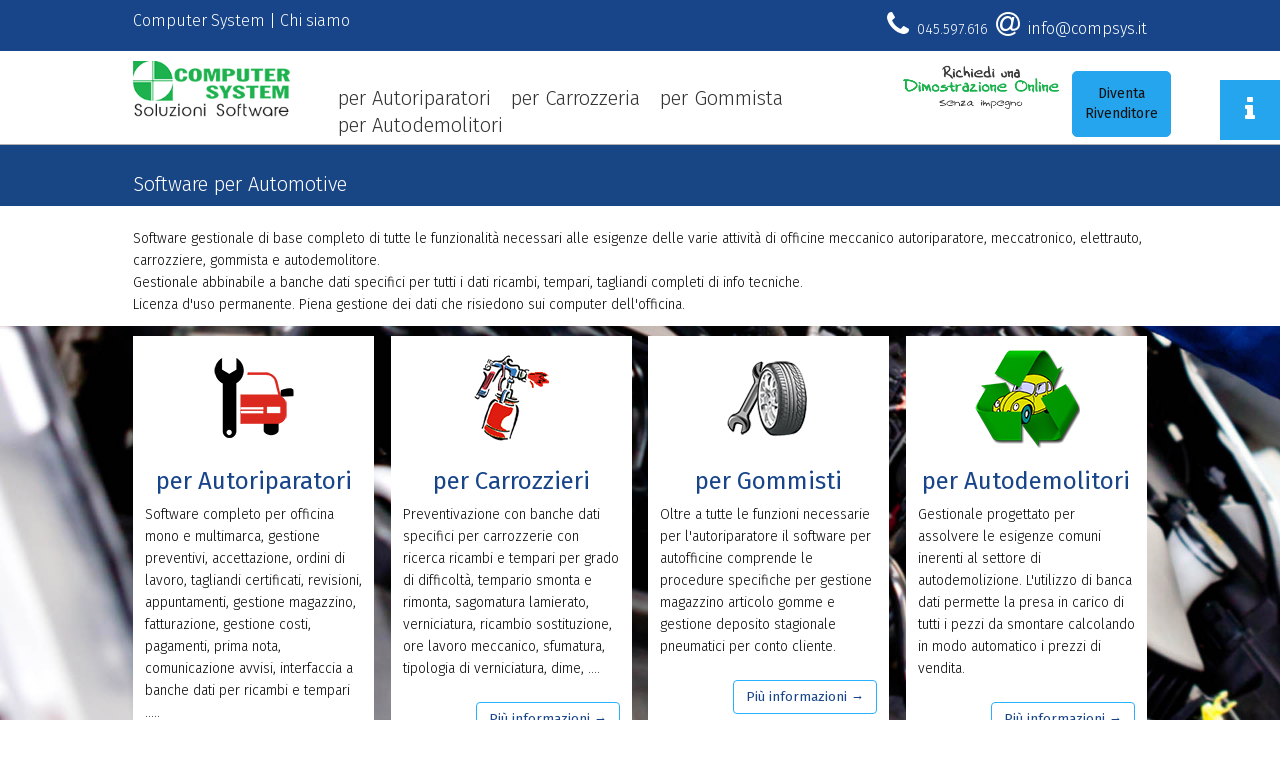

--- FILE ---
content_type: text/html; charset=utf-8
request_url: https://compsys.it/automotive
body_size: 11611
content:
<!DOCTYPE html>
<html xmlns="https://www.w3.org/1999/xhtml" xml:lang="it-it" lang="it-it" dir="ltr">
<head>
    <meta http-equiv="X-UA-Compatible" content="IE=edge">
    <meta name="viewport" content="width=device-width, initial-scale=1">
    
    <base href="https://compsys.it/automotive" />
	<meta http-equiv="content-type" content="text/html; charset=utf-8" />
	<meta name="keywords" content="Gestionali Aziendali Contabilità Fatturazione Magazzino Automotive Autoriparatori Carrozzeria Autodemolizione Ristorazione Selfservice Gastronomia Asporto" />
	<meta name="description" content="Gestionali Aziendali Contabilità Fatturazione Magazzino Automotive Autoriparatori Carrozzeria Autodemolizione Ristorazione Selfservice Gastronomia Asporto" />
	<meta name="generator" content="Joomla! - Open Source Content Management" />
	<title>Automotive</title>
	<link href="/images/favicon.ico" rel="shortcut icon" type="image/vnd.microsoft.icon" />
	<link href="/favicon.ico" rel="shortcut icon" type="image/vnd.microsoft.icon" />
	<link href="/plugins/system/gdpr/assets/css/jquery.fancybox.min.css" rel="stylesheet" type="text/css" />
	<link href="/plugins/system/wf_responsive_widgets/css/responsive.css" rel="stylesheet" type="text/css" />
	<link href="/plugins/system/jcemediabox/css/jcemediabox.min.css?129c4217f3a1d070837912c7df13602c" rel="stylesheet" type="text/css" />
	<link href="/plugins/system/jce/css/content.css?6fca356fd7a47112340236d906b0c7ed" rel="stylesheet" type="text/css" />
	<link href="//fonts.googleapis.com/css?family=Fira+Sans:300,300italic,regular,italic,500,500italic,700,700italic&amp;subset=latin-ext,latin" rel="stylesheet" type="text/css" />
	<link href="/templates/compsys/css/bootstrap.min.css" rel="stylesheet" type="text/css" />
	<link href="/templates/compsys/css/font-awesome.min.css" rel="stylesheet" type="text/css" />
	<link href="/templates/compsys/css/default.css" rel="stylesheet" type="text/css" />
	<link href="/templates/compsys/css/legacy.css" rel="stylesheet" type="text/css" />
	<link href="/templates/compsys/css/template.css" rel="stylesheet" type="text/css" />
	<link href="/templates/compsys/css/presets/preset1.css" rel="stylesheet" type="text/css" class="preset" />
	<link href="/templates/compsys/css/frontend-edit.css" rel="stylesheet" type="text/css" />
	<link href="/media/plg_system_imageeffectck/css/imageeffectck.css?ver=2.2.4" rel="stylesheet" type="text/css" />
	<link href="https://compsys.it/modules/mod_jmg_sidebar/assets/css/font-awesome.css" rel="stylesheet" type="text/css" />
	<link href="https://compsys.it/modules/mod_jmg_sidebar/assets/css/mod_jmg_sidebar_top_right.css" rel="stylesheet" type="text/css" />
	<link href="/plugins/system/gdpr/assets/css/cookieconsent.min.css" rel="stylesheet" type="text/css" />
	<link href="/plugins/editors-xtd/edsanimate/assets/animate-animo.css" rel="stylesheet" type="text/css" />
	<style type="text/css">
#scrollToTop {
	cursor: pointer;
	font-size: 0.9em;
	position: fixed;
	text-align: center;
	z-index: 9999;
	-webkit-transition: background-color 0.2s ease-in-out;
	-moz-transition: background-color 0.2s ease-in-out;
	-ms-transition: background-color 0.2s ease-in-out;
	-o-transition: background-color 0.2s ease-in-out;
	transition: background-color 0.2s ease-in-out;

	background: #cbcdcf;
	color: #111111;
	border-radius: 1px;
	padding-left: 12px;
	padding-right: 12px;
	padding-top: 12px;
	padding-bottom: 12px;
	right: 6px; bottom: 100px;
}

#scrollToTop:hover {
	background: #25a5ee;
	color: #000000;
}

#scrollToTop > img {
	display: block;
	margin: 0 auto;
}body{font-family:Fira Sans, sans-serif; font-size:14px; font-weight:300; }h1{font-family:Fira Sans, sans-serif; font-size:24px; font-weight:500; }h2{font-family:Fira Sans, sans-serif; font-size:24px; font-weight:300; }h3{font-family:Fira Sans, sans-serif; font-size:24px; font-weight:500; }h4{font-family:Fira Sans, sans-serif; font-size:14px; font-weight:500; }h5{font-family:Fira Sans, sans-serif; font-size:24px; font-weight:300; }h6{font-family:Fira Sans, sans-serif; font-size:32px; font-weight:500; }#sp-top-bar-completa{ background-color:#18458a;color:#ffffff; }#sp-header{ background-color:#ffffff; }#sp-titolo-modulo-solo-desktop-e-tablet{ background-color:#184584;padding:12px 0 8px 0; }#sp-box-moduli{ background-image:url("/images/background/img-autoriparatori.jpg");background-repeat:no-repeat;background-size:cover;background-attachment:fixed;background-position:50% 50%;background-color:#eeeeee; }#sp-caratteristiche-sw-generale{ background-color:#ebebeb; }#sp-contatto-solo-mobile{ margin:8px 0 0 0; }#sp-footer{ background-color:#18458a;color:#ffffff; }#sp-footer-mobile{ background-color:#18458a;color:#ffffff;margin:0 0 30px 0; }
	.mod_jmg_sidebar_button,
	.mod_jmg_sidebar_button_extern{
		-webkit-border-radius: 0%;
		-moz-border-radius: 0%;
		border-radius: 0%;
	}
	.mod_jmg_sidebar_button_position_1 .mod_jmg_sidebar_button,
	.mod_jmg_sidebar_button_position_1 .mod_jmg_sidebar_button_extern{
		background: #25a5ee;
		color: #ffffff;
	}
	.mod_jmg_sidebar_button_position_2 .mod_jmg_sidebar_button,
	.mod_jmg_sidebar_button_position_2 .mod_jmg_sidebar_button_extern{
		background: #dddddd;
		color: #ffffff;
	}
	.mod_jmg_sidebar_body{
		color: #000000;
		background: rgba(255, 252, 252, 1);
	}
	.mod_jmg_sidebar_image_container{
		padding: 5px;
	}

	.mod_jmg_sidebar_wrapper.mod_jmg_sidebar_overlap,
	.mod_jmg_sidebar_wrapper.mod_jmg_sidebar_popup{
		right: -700px;
		width: 700px;
		height: 1000px;
		top: 10px;
	}
	.mod_jmg_sidebar_wrapper.mod_jmg_sidebar_push{
		right: -700px;
		width: 700px;
		height: 100%;
		top: 0;
	}
	.mod_jmg_sidebar_wrapper.mod_jmg_sidebar_anim_slide.mod_jmg_sidebar_popup.open{
		right: calc(50% - 350px);
	}
	.mod_jmg_sidebar_wrapper.mod_jmg_sidebar_anim_flip.mod_jmg_sidebar_popup.open{
		animation-name: flippopup;
		animation-duration: 300ms;
		animation-iteration-count: 1;
		animation-timing-function: linear;
		transform: rotateY(0deg);
		right: calc(50% - 350px);
	}
	@keyframes flippopup { 
			0% { 
				transform: perspective( 1000px ) rotateY( -90deg );
				filter: opacity(0%);
				right: calc(50% - 350px);
			} 
			100% { 
				transform: perspective( 1000px ) rotateY( 0deg );
				filter: opacity(100%);
				right: calc(50% - 350px);
			}
	}
	.mod_jmg_sidebar_wrapper.mod_jmg_sidebar_anim_bounce.mod_jmg_sidebar_popup.open{
		right: calc(50% - 350px);
	}
	body.mod_jmg_sidebar_push.pushed{
		margin-right: 700px;
	}
	@media (max-width: 767px) {
		.mod_jmg_sidebar_wrapper.mod_jmg_sidebar_overlap,
		.mod_jmg_sidebar_wrapper.mod_jmg_sidebar_popup,
		.mod_jmg_sidebar_wrapper.mod_jmg_sidebar_push{
			right: -100%;
			width: 100%;
			height: 100%;
			top: 0px;
		}
		.mod_jmg_sidebar_wrapper.mod_jmg_sidebar_popup.open{
			right: 0;
		}
		body.mod_jmg_sidebar_push.pushed{
			margin-right: 700px;
		}	
		.smartphone_0{
			display: none !important;
		}
	}
	div.cc-window.cc-floating{max-width:39em}@media(max-width: 639px){div.cc-window.cc-floating:not(.cc-center){max-width: none}}div.cc-window, span.cc-cookie-settings-toggler{font-size:16px}div.cc-revoke{font-size:16px}div.cc-settings-label,span.cc-cookie-settings-toggle{font-size:14px}div.cc-window.cc-banner{padding:2em 1.8em}div.cc-window.cc-floating{padding:4em 1.8em}input.cc-cookie-checkbox+span:before, input.cc-cookie-checkbox+span:after{border-radius:0px}a.cc-btn.cc-deny{display:none}a.cc-btn.cc-dismiss{display:none}label.gdpr_privacy_policy_consent_date{display:block;margin:5px 0;font-size:12px;color:#6c757d;cursor:auto}
	</style>
	<script type="application/json" class="joomla-script-options new">{"csrf.token":"0ead88b8b0f1873e96cb9af805617eef","system.paths":{"root":"","base":""}}</script>
	<script src="/media/jui/js/jquery.min.js?6fca356fd7a47112340236d906b0c7ed" type="text/javascript"></script>
	<script src="/media/jui/js/jquery-noconflict.js?6fca356fd7a47112340236d906b0c7ed" type="text/javascript"></script>
	<script src="/media/jui/js/jquery-migrate.min.js?6fca356fd7a47112340236d906b0c7ed" type="text/javascript"></script>
	<script src="/media/plg_system_sl_scrolltotop/js/scrolltotop_jq.js" type="text/javascript"></script>
	<script src="/plugins/system/gdpr/assets/js/user.js" type="text/javascript" defer="defer"></script>
	<script src="/plugins/system/gdpr/assets/js/jquery.fancybox.min.js" type="text/javascript" defer="defer"></script>
	<script src="/media/system/js/caption.js?6fca356fd7a47112340236d906b0c7ed" type="text/javascript"></script>
	<script src="/media/system/js/core.js?6fca356fd7a47112340236d906b0c7ed" type="text/javascript"></script>
	<script src="/plugins/system/gdpr/assets/js/checkbox.js" type="text/javascript" defer="defer"></script>
	<script src="/plugins/system/jcemediabox/js/jcemediabox.min.js?129c4217f3a1d070837912c7df13602c" type="text/javascript"></script>
	<script src="/templates/compsys/js/bootstrap.min.js" type="text/javascript"></script>
	<script src="/templates/compsys/js/jquery.cookie.js" type="text/javascript"></script>
	<script src="/templates/compsys/js/jquery.sticky.js" type="text/javascript"></script>
	<script src="/templates/compsys/js/main.js" type="text/javascript"></script>
	<script src="/templates/compsys/js/jquery.counterup.min.js" type="text/javascript"></script>
	<script src="/templates/compsys/js/waypoints.min.js" type="text/javascript"></script>
	<script src="/templates/compsys/js/jquery.easing.1.3.min.js" type="text/javascript"></script>
	<script src="/templates/compsys/js/jquery.mixitup.min.js" type="text/javascript"></script>
	<script src="/templates/compsys/js/jquery.stellar.min.js" type="text/javascript"></script>
	<script src="/templates/compsys/js/wow.min.js" type="text/javascript"></script>
	<script src="/templates/compsys/js/custom.js" type="text/javascript"></script>
	<script src="/templates/compsys/js/frontend-edit.js" type="text/javascript"></script>
	<script src="/media/plg_system_imageeffectck/js/imageeffectck.js" type="text/javascript"></script>
	<script src="https://player.vimeo.com/api/player.js" type="text/javascript"></script>
	<script src="/plugins/system/gdpr/assets/js/cookieconsent.min.js" type="text/javascript" defer="defer"></script>
	<script src="/plugins/system/gdpr/assets/js/init.js" type="text/javascript" defer="defer"></script>
	<script src="/media/system/js/mootools-core.js?6fca356fd7a47112340236d906b0c7ed" type="text/javascript"></script>
	<script src="/plugins/system/edsanimate/assets/jquery.ba-throttle-debounce.min.js" type="text/javascript"></script>
	<script src="/plugins/editors-xtd/edsanimate/assets/animo.min.js" type="text/javascript"></script>
	<script src="/plugins/system/edsanimate/assets/viewportchecker.js" type="text/javascript"></script>
	<script src="/plugins/system/edsanimate/assets/edsanimate.js" type="text/javascript"></script>
	<script src="/plugins/system/edsanimate/assets/edsanimate.site.js" type="text/javascript"></script>
	<script type="text/javascript">
jQuery(document).ready(function() {
	jQuery(document.body).SLScrollToTop({
		'image':		'/images/gototop.png',
		'text':			'',
		'title':		'',
		'className':	'scrollToTop',
		'duration':		500
	});
});				var COM_GDPR_DELETE_PROFILE = 'Elimina profilo'; 				var COM_GDPR_EXPORT_CSV_PROFILE = 'Esporta profilo CSV'; 				var COM_GDPR_EXPORT_XLS_PROFILE = 'Esporta profilo Excel'; 				var COM_GDPR_EXPORT_PROFILE_REQUEST = 'Richiedi di esportare i dati del profilo'; 				var COM_GDPR_PRIVACY_POLICY_REQUIRED = 'Richiesto'; 				var COM_GDPR_DELETE_PROFILE_CONFIRMATION = 'Sei sicuro di voler cancellare il tuo profilo?'; 				var COM_GDPR_PRIVACY_POLICY_ACCEPT = 'Accetto'; 				var COM_GDPR_PRIVACY_POLICY_NOACCEPT = 'Non accetto'; var gdpr_livesite='https://compsys.it/';var gdprCurrentOption = 'com_content';var gdprCurrentView = 'article';var gdprCurrentTask = '';var gdprCurrentLayout = '';var gdprCurrentUserId = 0;var gdprDebugMode = 0;var gdprDeleteButton = 0;var gdprExportButton = 0;var gdprPrivacyPolicyCheckbox = 0;var gdprPrivacyPolicyCheckboxLinkText = 'Privacy policy';var gdprPrivacyPolicyCheckboxLink = 'https://privacy.compsys.it';var gdprPrivacyPolicyCheckboxLinkTitle = 'Please agree to our privacy policy, otherwise you will not be able to register.';var gdprPrivacyPolicyCheckboxOrder = 'right';var gdprRemoveAttributes = 1;var gdprForceSubmitButton = 0;var gdprRemoveSubmitButtonEvents = 0;var gdprPrivacyPolicyContainerTemplate = '<div class=\'control-group\'>{field}</div>';var gdprPrivacyPolicyLabelTemplate = '<div class=\'control-label\' style=\'display:inline-block\'>{label}</div>';var gdprPrivacyPolicyCheckboxTemplate = '<div class=\'controls\' style=\'display:inline-block;margin-left:20px\'>{checkbox}</div>';var gdprPrivacyPolicyControl = 1;var gdprFormSubmissionMethod = 'form';var gdprFormActionWorkingmode = 'base';var gdprCustomSubmissionMethodSelector = 'input[type=submit],button[type=submit],button[type=button]';var gdprConsentLogsFormfields = 'name,email,subject,message';var gdprConsentRegistryTrackPreviousConsent = 1;var gdprCustomAppendMethod = 0;var gdprCustomAppendMethodSelector = 'input[type=submit],button[type=submit]';var gdprCustomAppendMethodTargetElement = 'parent';var gdprCheckboxControlsClass = 0;var gdprCheckboxControlsClassList = 'required';var gdprPrivacyPolicyCheckboxConsentDate = 0;var gdprUserprofileButtonsWorkingmode = 0;var gdprCustomComponentsViewFormCheckboxSelector = 'form.G2-form,*.chronoforms form,form[id*=chronoform],form.chronoform';var gdprDisallowPrivacyPolicy = 0;var gdprDisallowDeleteProfile = 0;var gdprDisallowExportProfile = 0;var gdprUseFancyboxCheckbox=1;var gdprFancyboxCheckboxWidth=700;var gdprFancyboxCheckboxHeight=800;var gdprCheckboxCloseText='Chiudi';jQuery(window).on('load',  function() {
				new JCaption('img.caption');
			});				var COM_GDPR_DYNAMIC_PRIVACY_POLICY_ACCEPT = 'Accetto'; 				var COM_GDPR_DYNAMIC_PRIVACY_POLICY_NOACCEPT = 'Non accetto'; var gdpr_livesite='https://compsys.it/';var gdprDynamicFancyboxWidth=700;var gdprDynamicFancyboxHeight=800;var gdprDynamicFancyboxCloseText='Chiudi';var gdprDynamicCheckboxRequiredText='Richiesto';var gdprDynamicCheckboxArray='["{do-il-mio-consenso-a-tutto-1}","{cookie-essenziali-2}","{cookies-statistici-3}"]';var gdprDynamicCheckboxOrder = 'right';var gdprPrivacyPolicyDynamicCheckboxContainerTemplate = '<div class=\'control-group\'>{field}</div>';var gdprPrivacyPolicyDynamicCheckboxLabelTemplate = '<div class=\'control-label\' style=\'display:inline-block\'>{label}</div>';var gdprPrivacyPolicyDynamicCheckboxCheckboxTemplate = '<div class=\'controls\' style=\'display:inline-block;margin-left:20px\'>{checkbox}</div>';var gdprDynamicCheckboxRemoveAttributes = 1;var gdprDynamicForceSubmitButton = 0;var gdprDynamicRemoveSubmitButtonEvents = 0;var gdprDynamicCheckboxCustomSubmissionMethodSelector = 'input[type=submit],button[type=submit],button[type=button]';var gdprPrivacyPolicyDynamicControl = 1;var gdprDynamicCheckboxControlsClass = 0;var gdprDynamicCheckboxControlsClassList = 'required';var gdprDynamicCheckboxPopupFormatTemplate = 'ajaxraw';var gdprCurrentSefLanguage='';var gdprPrivacyPolicyDynamicCheckboxConsentDate = 1;jQuery(document).ready(function(){WfMediabox.init({"base":"\/","theme":"light","width":"","height":"","lightbox":0,"shadowbox":0,"icons":0,"overlay":1,"overlay_opacity":0.8,"overlay_color":"#000000","transition_speed":300,"close":2,"scrolling":"fixed","labels":{"close":"Close","next":"Next","previous":"Previous","cancel":"Cancel","numbers":"{{numbers}}","numbers_count":"{{current}} of {{total}}","download":"Download"},"swipe":true});});
	  //jQuery.noConflict();
      jQuery(document).ready(function(){
	  	jQuery( "body" ).addClass( "mod_jmg_sidebar_popup" );
        jQuery( ".mod_jmg_sidebar_button" ).click(function() {
			var getTarget = jQuery(this).attr("data-target");
			var overlay = jQuery( ".mod_jmg_sidebar_overlay" );
			jQuery( ".mod_jmg_sidebar_wrapper" ).addClass( "closed" );
			if(jQuery( getTarget ).hasClass( "open" )){
				jQuery( getTarget ).removeClass( "open" );
				jQuery( ".mod_jmg_sidebar_wrapper" ).removeClass( "closed" );
				if(overlay.hasClass( "mod_jmg_sidebar_overlay_1" )){
					overlay.addClass( "closed" );
					overlay.removeClass( "open" );				
				}
				jQuery( "body" ).removeClass( "pushed" );
			}
			else{
				jQuery( getTarget ).addClass( "open" );
				jQuery( getTarget ).removeClass( "closed" );
				if(overlay.hasClass( "mod_jmg_sidebar_overlay_1" )){
					overlay.addClass( "open" );
					overlay.removeClass( "closed" );
				}
				jQuery( "body" ).addClass( "pushed" );
			}
		});	
		
		jQuery( ".mod_jmg_sidebar_overlay" ).click(function() {
			var overlay = jQuery( ".mod_jmg_sidebar_overlay" );
			if(overlay.hasClass( "mod_jmg_sidebar_overlay_1" )){
				overlay.addClass( "closed" );
				overlay.removeClass( "open" );				
			}
			jQuery( ".mod_jmg_sidebar_wrapper" ).removeClass( "closed" );
			jQuery( ".mod_jmg_sidebar_wrapper" ).removeClass( "open" );
			jQuery( "body" ).removeClass( "pushed" );
		});
		
      });
var gdprConfigurationOptions = { complianceType: 'opt-out',
																			  cookieConsentLifetime: 365,
																			  cookieConsentSamesitePolicy: '',
																			  cookieConsentSecure: 1,
																			  disableFirstReload: 0,
																	  		  blockJoomlaSessionCookie: 1,
																			  blockExternalCookiesDomains: 0,
																			  externalAdvancedBlockingModeCustomAttribute: '',
																			  allowedCookies: '',
																			  blockCookieDefine: 1,
																			  autoAcceptOnNextPage: 0,
																			  revokable: 1,
																			  lawByCountry: 1,
																			  checkboxLawByCountry: 0,
 																			  blockPrivacyPolicy: 0,
																			  cacheGeolocationCountry: 0,
																			  countryAcceptReloadTimeout: 1000,
																			  usaCCPARegions: null,
																			  dismissOnScroll: 0,
																			  dismissOnTimeout: 0,
																			  containerSelector: 'body',
																			  hideOnMobileDevices: 0,
																			  autoFloatingOnMobile: 1,
																			  autoFloatingOnMobileThreshold: 960,
																			  autoRedirectOnDecline: 0,
																			  autoRedirectOnDeclineLink: '',
																			  showReloadMsg: 0,
																			  showReloadMsgText: 'Applicazione delle preferenze e ricaricamento della pagina... ',
																			  defaultClosedToolbar: 0,
																			  toolbarLayout: 'basic',
																			  toolbarTheme: 'edgeless',
																			  toolbarButtonsTheme: 'allow_first',
																			  revocableToolbarTheme: 'advanced',
																			  toolbarPosition: 'bottom',
																			  toolbarCenterTheme: 'compact',
																			  revokePosition: 'revoke-bottom',
																			  toolbarPositionmentType: 1,
																			  positionCenterBlurEffect: 1,
																			  popupEffect: 'flip',
																			  popupBackground: '#157d38',
																			  popupText: '#ffffff',
																			  popupLink: '#ffffff',
																			  buttonBackground: '#ffffff',
																			  buttonBorder: '#ffffff',
																			  buttonText: '#1a1a1a',
																			  highlightOpacity: '90',
																			  highlightBackground: '#1a1a1a',
																			  highlightBorder: '#1a1a1a',
																			  highlightText: '#ffffff',
																			  highlightDismissBackground: '#333333',
																		  	  highlightDismissBorder: '#ffffff',
																		 	  highlightDismissText: '#ffffff',
																			  hideRevokableButton: 0,
																			  hideRevokableButtonOnscroll: 1,
																			  customRevokableButton: 0,
																			  customRevokableButtonAction: 0,
																			  headerText: ' Utilizzo dei cookie',
																			  messageText: '<span class=\"VIiyi\" jsaction=\"mouseup:BR6jm\" jsname=\"jqKxS\" lang=\"it\"><span jsaction=\"agoMJf:PFBcW;usxOmf:aWLT7;jhKsnd:P7O7bd,F8DmGf;Q4AGo:Gm7gYd,qAKMYb;uFUCPb:pvnm0e,pfE8Hb,PFBcW;f56efd:dJXsye;EnoYf:KNzws,ZJsZZ,JgVSJc;zdMJQc:cCQNKb,ZJsZZ,zchEXc;Ytrrj:JJDvdc;tNR8yc:GeFvjb;oFN6Ye:hij5Wb;bmeZHc:iURhpf;Oxj3Xe:qAKMYb,yaf12d\" jsname=\"txFAF\" class=\"JLqJ4b ChMk0b\" data-language-for-alternatives=\"it\" data-language-to-translate-into=\"en\" data-phrase-index=\"0\" data-number-of-phrases=\"1\" jscontroller=\"Zl5N8\" jsdata=\"uqLsIf;_;$10\" jsmodel=\"SsMkhd\"><span jsaction=\"click:qtZ4nf,GFf3ac,tMZCfe; contextmenu:Nqw7Te,QP7LD; mouseout:Nqw7Te; mouseover:qtZ4nf,c2aHje\" jsname=\"W297wb\">Per offrire il miglior servizio possibile utilizziamo cookie tecnici e funzionali necessari a rendere fruibile un sito web abilitando le funzioni di base come la navigazione della pagina.<br />Il sito web non può funzionare correttamente senza questi cookie.<br /><br />Utilizziamo inoltre cookie statistici che aiutano a capire come gli utenti interagiscono con il sito raccogliendo e trasmettendo informazioni in forma anonima. Questi cookie non raccolgono nessuna informazione che potrebbe consentire l\'identificazione dell\'utente. Le informazioni sono raccolte in formato aggregato e pertanto valutate in forma anonima. Questi cookie sono utilizzati esclusivamente per migliorare la performance di un sito web e di conseguenza l\'esperienza di navigazione dell\'utente.<br />Se vuoi saperne di più o negare il conseno a tutti o ad alcuni Cookie, </span></span></span>',
																			  denyMessageEnabled: 0, 
																			  denyMessage: '<span class=\"VIiyi\" jsaction=\"mouseup:BR6jm\" jsname=\"jqKxS\" lang=\"it\"><span jsaction=\"agoMJf:PFBcW;usxOmf:aWLT7;jhKsnd:P7O7bd,F8DmGf;Q4AGo:Gm7gYd,qAKMYb;uFUCPb:pvnm0e,pfE8Hb,PFBcW;f56efd:dJXsye;EnoYf:KNzws,ZJsZZ,JgVSJc;zdMJQc:cCQNKb,ZJsZZ,zchEXc;Ytrrj:JJDvdc;tNR8yc:GeFvjb;oFN6Ye:hij5Wb;bmeZHc:iURhpf;Oxj3Xe:qAKMYb,yaf12d\" jsname=\"txFAF\" class=\"JLqJ4b ChMk0b\" data-language-for-alternatives=\"it\" data-language-to-translate-into=\"en\" data-phrase-index=\"0\" data-number-of-phrases=\"1\" jscontroller=\"Zl5N8\" jsdata=\"uqLsIf;_;$28\" jsmodel=\"SsMkhd\"><span jsaction=\"click:qtZ4nf,GFf3ac,tMZCfe; contextmenu:Nqw7Te,QP7LD; mouseout:Nqw7Te; mouseover:qtZ4nf,c2aHje\" jsname=\"W297wb\">Hai rifiutato i cookie, per assicurarti la migliore esperienza su questo sito ti preghiamo di acconsentire all\'utilizzo dei cookie tecnici necessari.<br /></span></span></span>',
																			  placeholderBlockedResources: 0, 
																			  placeholderBlockedResourcesAction: '',
																	  		  placeholderBlockedResourcesText: 'You must accept cookies and reload the page to view this content',
																			  placeholderIndividualBlockedResourcesText: 'You must accept cookies from {domain} and reload the page to view this content',
																			  placeholderIndividualBlockedResourcesAction: 0,
																			  placeholderOnpageUnlock: 0,
																			  scriptsOnpageUnlock: 0,
																			  dismissText: 'Ho capito',
																			  allowText: 'ACCETTO',
																			  denyText: 'Rifiuta',
																			  cookiePolicyLinkText: 'clicca qui Cookie Policy',
																			  cookiePolicyLink: 'https://privacy.compsys.it/cookie-policy.html',
																			  cookiePolicyRevocableTabText: 'Cookie Policy',
																			  privacyPolicyLinkText: 'Privacy policy',
																			  privacyPolicyLink: 'https://privacy.compsys.it/index.html',
																			  enableGdprBulkConsent: 1,
																			  enableCustomScriptExecGeneric: 0,
																			  customScriptExecGeneric: '',
																			  categoriesCheckboxTemplate: 'cc-checkboxes-light',
																			  toggleCookieSettings: 0,
																	  		  toggleCookieSettingsText: '<span class="cc-cookie-settings-toggle">Modifica Impostazione Cookie <span class="cc-cookie-settings-toggler">&#x25EE;</span></span>',
																			  toggleCookieSettingsButtonBackground: '#1a1a1a',
																			  toggleCookieSettingsButtonBorder: '#1a1a1a',
																			  toggleCookieSettingsButtonText: '#ffffff',
																			  showLinks: 1,
																			  blankLinks: '_blank',
																			  autoOpenPrivacyPolicy: 0,
																			  openAlwaysDeclined: 1,
																			  cookieSettingsLabel: 'Impostazioni Cookie:',
															  				  cookieSettingsDesc: 'Choose which kind of cookies you want to disable by clicking on the checkboxes. Click on a category name for more informations about used cookies.',
																			  cookieCategory1Enable: 0,
																			  cookieCategory1Name: 'Tecnici necessari',
																			  cookieCategory1Locked: 0,
																			  cookieCategory2Enable: 0,
																			  cookieCategory2Name: 'Preferences',
																			  cookieCategory2Locked: 0,
																			  cookieCategory3Enable: 0,
																			  cookieCategory3Name: 'Statistici',
																			  cookieCategory3Locked: 0,
																			  cookieCategory4Enable: 0,
																			  cookieCategory4Name: 'Marketing',
																			  cookieCategory4Locked: 0,
																			  cookieCategoriesDescriptions: {},
																			  alwaysReloadAfterCategoriesChange: 0,
																			  preserveLockedCategories: 1,
																			  reloadOnfirstDeclineall: 0,
																			  trackExistingCheckboxSelectors: '',
															  		  		  trackExistingCheckboxConsentLogsFormfields: 'name,email,subject,message',
																			  allowallShowbutton: 0,
																			  allowallText: 'Accetta i cookie',
																			  allowallButtonBackground: '#ffffff',
																			  allowallButtonBorder: '#ffffff',
																			  allowallButtonText: '#000000',
																			  includeAcceptButton: 0,
																			  optoutIndividualResources: 0,
																			  blockIndividualResourcesServerside: 0,
																			  allowallIndividualResources: 1,
																			  externalAdvancedBlockingModeTags: 'iframe,script,img,source,link',
																			  enableCustomScriptExecCategory1: 0,
																			  customScriptExecCategory1: 'codice personalizzato per la 1. categoria',
																			  enableCustomScriptExecCategory2: 0,
																			  customScriptExecCategory2: '',
																			  enableCustomScriptExecCategory3: 0,
																			  customScriptExecCategory3: '',
																			  enableCustomScriptExecCategory4: 0,
																			  customScriptExecCategory4: '',
																			  debugMode: 0
																		};var gdpr_ajax_livesite='https://compsys.it/';var gdpr_enable_log_cookie_consent=1;var gdprFancyboxWidth=700;var gdprFancyboxHeight=800;var gdprCloseText='Chiudi';var gdprUseFancyboxLinks=1;
				var edsScrollOffset = "75";
				var edsHideOverflowX = "1";
				var edsHideOverflowY = "0";					
			
	</script>

   
    
<!-- Google tag (gtag.js) -->
<script async src="https://www.googletagmanager.com/gtag/js?id=G-SV7Q0GP9N8"></script>
<script>
  window.dataLayer = window.dataLayer || [];
  function gtag(){dataLayer.push(arguments);}
  gtag('js', new Date());

  gtag('config', 'G-SV7Q0GP9N8');
</script>

      
<!-- Global site tag (gtag.js) - Google Analytics -->
<script async src="https://www.googletagmanager.com/gtag/js?id=UA-3635339-1"></script>
<script>
  window.dataLayer = window.dataLayer || [];
  function gtag(){dataLayer.push(arguments);}
  gtag('js', new Date());

  gtag('config', 'UA-3635339-1');
</script>


<script src='https://www.google.com/recaptcha/api.js'></script>

<meta name="norton-safeweb-site-verification" content="09p2xe0dzf1xn-c9bzgaeujpu2x2ehhz9fymx3i-cc2496epz73qh7s9h1q-az5m4aogkqhkg07es7up17dttak44oeqh2-hwuzriycdsc0ficmffba2cueezog0ze7c" />


<!-- Start LiveHelp activation widget Default - http://www.livehelp.it -->
<script type="text/javascript">
function LHready()
{if(document.readyState == "complete") {
(function(){
var lh=document.createElement("script");
lh.type="text/javascript"; lh.async=true;
lh.src="//server.livehelp.it/widgetjs/77402/4509.js?x=" + 1*new Date();
var node=document.getElementsByTagName("script")[0];
node.parentNode.insertBefore(lh,node);
})();} else {setTimeout('LHready()',150);}} LHready();
</script>
<!-- End LiveHelp widget -->

<!-- Hotjar Tracking Code for https://www.compsys.it -->
<script>
    (function(h,o,t,j,a,r){
        h.hj=h.hj||function(){(h.hj.q=h.hj.q||[]).push(arguments)};
        h._hjSettings={hjid:742742,hjsv:6};
        a=o.getElementsByTagName('head')[0];
        r=o.createElement('script');r.async=1;
        r.src=t+h._hjSettings.hjid+j+h._hjSettings.hjsv;
        a.appendChild(r);
    })(window,document,'https://static.hotjar.com/c/hotjar-','.js?sv=');
</script>


      
</head>
<body class="site com-content view-article no-layout no-task itemid-434 it-it ltr  sticky-header layout-fluid">
    <div class="body-innerwrapper">
        <section id="sp-top-bar-completa"><div class="container"><div class="row"><div id="sp-top1" class="col-sm-12 col-md-12"><div class="sp-column "><div class="sp-module  top2"><div class="sp-module-content">

<div class="custom top2"  >
	<div class="section group">
<div class="col span_1_of_2"><a data-toggle="collapse" href="#collapseChiSiamo" role="button" aria-expanded="false" aria-controls="collapseChiSiamo"> Computer System | Chi siamo&nbsp;&nbsp;&nbsp; </a></div>
<div class="col span_1_of_2" style="text-align: right;"><i class="fa fa-phone fa-2x"></i>&nbsp;&nbsp;045.597.616&nbsp;&nbsp;<i class="fa fa-at fa-2x"></i>&nbsp;&nbsp;<a href="mailto:info@compsys.it">info@compsys.it</a></div>
</div>
<div class="collapse" id="collapseChiSiamo">
<div id="bg" class="section group">
<div class="col span_1_of_3"><a href="https://compsys.it">Computer System snc Verona</a><br /><br />Siamo un'azienda specializzata<br />nella progettazione e<br />sviluppo di software aziendale e<br />per uso professionale<br /><br /><strong>dal 1984 al Vostro Servizio</strong></div>
<div class="col span_1_of_3">Soluzioni Software per Ambienti<br /><br /><strong><a href="/gestionali-aziendali">Gestionali Aziendali</a></strong><br /> - <a href="/contabilita">Contabilità</a><br /> - <a href="/fatturazione">Fatturazione</a><br /> - <a href="/magazzino">Gestione Magazzino</a><br /> - <a href="/ordini-clienti">Gestione Ordini Clienti</a><br /> - <a href="/ordini-fornitori">Gestione Ordini Fornitori</a><br /> <strong><a href="/ristorazione">Gestionali Ristorazione: Risto360</a></strong><br /> - <a href="/risto360-backoffice">Risto360 BackOffice - Amministrazione</a><br /> - <a href="/risto360-table">Risto360 Table - Servizio al Tavolo</a><br /> - <a href="/risto360-selfservice">Risto360 Cash - Servizio al Banco e Barriera Cassa</a><br /> - <a href="/risto360-comanda">Risto360 Mobile - Gestione Raccolta Comanda</a> <br /> - <a href="/risto360-gastronomia">Gestionale per Gastronomia</a><br /> - <a href="/risto360-asporto">Gestionale per Pizzeria da Asporto</a><br /><strong><a href="/automotive">Gestionali per Automotive</a></strong><br /> - <a href="/automotive-autoriparatori">per Autoriparatori</a><br /> - <a href="/automotive-carrozzieri">per Carrozzerie</a><br /> - <a href="/automotive-gommista">per Gommista</a><br /> - <a href="/automotive-demolitori">per Autodemolizione</a></div>
<div class="col span_1_of_3">Contatti:<br /><br /><span style="font-size: 24pt;">Tel. 045 597616</span><br /><br /> <a href="/rich-info" class="jcepopup" data-mediabox="1" data-mediabox-width="600" data-mediabox-height="400"><span style="font-size: 20pt;"><img src="/images/fa-info.png" alt="fa info" style="float: left;" width="35" height="34" />&nbsp;&nbsp;Richiesta informazioni</span></a><br /><br /> <a href="/rich-demo" class="jcepopup" data-mediabox="1" data-mediabox-width="600" data-mediabox-height="400"><span style="font-size: 20pt;"><img src="/images/demo.png" alt="dimostrazione online" style="float: left;" width="43" height="34" /> &nbsp;&nbsp;Richiesta Dimostrazione Online</span></a></div>
</div>
</div></div>
</div></div></div></div></div></div></section><header id="sp-header" class=" header-bottom"><div class="container"><div class="row"><div id="sp-logo" class="col-sm-2 col-md-2"><div class="sp-column  logo-padding"><a class="logo" href="/"><h7><img class="sp-default-logo hidden-xs" src="/images/logo/logo_computer_system.png" alt="Computer System Verona"><img class="sp-default-logo visible-xs" src="/images/logo/logo_computer_system.png" alt="Computer System Verona"></h7></a></div></div><div id="sp-menu" class="col-sm-7 col-md-7"><div class="sp-column ">			<div class='sp-megamenu-wrapper'>
				<a id="offcanvas-toggler" class="visible-xs" href="#"><i class="fa fa-bars"></i></a>
				<ul class="sp-megamenu-parent hidden-xs"><li class="sp-menu-item"><a  href="/automotive-autoriparatori"  >per Autoriparatori</a></li><li class="sp-menu-item"><a  href="/automotive-carrozzieri"  >per Carrozzeria</a></li><li class="sp-menu-item"><a  href="/automotive-gommista"  >per Gommista</a></li><li class="sp-menu-item"><a  href="/automotive-demolitori"  >per Autodemolitori</a></li></ul>			</div>
		</div></div><div id="sp-demo-online" class="col-sm-2 col-md-2 hidden-xs"><div class="sp-column "><div class="sp-module "><div class="sp-module-content">

<div class="custom"  >
	<a href="/rich-demo" class="jcepopup" data-mediabox="1" data-mediabox-width="300" data-mediabox-height="580"><span style="font-size: 20pt;"> <img src="/images/rich-demo.png" alt="rich demo" style="margin-top: 8px;" class="animated bounce duration1 ends-on-scroll" /> </span></a></div>
</div></div></div></div><div id="sp-rivenditore" class="col-sm-1 col-md-1 hidden-xs"><div class="sp-column "><div class="sp-module "><div class="sp-module-content">

<div class="custom"  >
	<button class="btn btn-5"><span style="font-size: 14px;"><a href="/rivenditore" class="jcepopup" data-mediabox="1" data-mediabox-width="700" data-mediabox-height="440">Diventa Rivenditore</a></span></button></div>
</div></div></div></div></div></div></header><section id="sp-titolo-modulo-solo-desktop-e-tablet" class=" hidden-xs"><div class="container"><div class="row"><div id="sp-titolo-modulo-logo" class="col-sm-12 col-md-12 hidden-xs"><div class="sp-column "><div class="sp-module  titolo"><div class="sp-module-content">

<div class="custom titolo"  >
	<span style="font-size: 20px;"><a href="/automotive">Software per Automotive</a></span></div>
</div></div></div></div></div></div></section><section id="sp-articolo"><div class="container"><div class="row"><div id="sp-component" class="col-sm-12 col-md-12"><div class="sp-column "><div id="system-message-container">
	</div>
<article class="item item-page" itemscope itemtype="http://schema.org/Article">
	<meta itemprop="inLanguage" content="it-IT" />
	
	

	<div class="entry-header">
		
				
			</div>

				
		
				
	
			<div itemprop="articleBody">
		<p><br />Software gestionale di base completo di tutte le funzionalità necessari alle esigenze delle varie attività di officine meccanico autoriparatore, meccatronico, elettrauto, carrozziere, gommista e autodemolitore.<br />Gestionale abbinabile a banche dati specifici per tutti i dati ricambi, tempari, tagliandi completi di info tecniche.<br />Licenza d'uso permanente. Piena gestione dei dati che risiedono sui computer dell'officina.&nbsp;</p> 	</div>

	
	
				
	
	
							
</article></div></div></div></div></section><section id="sp-box-moduli"><div class="container"><div class="row"><div id="sp-box-moduli" class="col-sm-12 col-md-12"><div class="sp-column "><div class="sp-module  modulo"><div class="sp-module-content">

<div class="custom modulo"  >
	<div class="section group">
<div class="col span_1_of_4" id="modulo"><a href="/auto-motive/automotive-autoriparatori"><img src="/images/automotive/autofficina.png" alt="contabilita" style="display: block; margin-left: auto; margin-right: auto;" /></a>
<h2 style="text-align: center;"><a href="/auto-motive/automotive-autoriparatori">per Autoriparatori</a></h2>
Software completo per officina mono e multimarca, gestione preventivi, accettazione, ordini di lavoro, tagliandi certificati, revisioni, appuntamenti, gestione magazzino, fatturazione, gestione costi, pagamenti, prima nota, comunicazione avvisi, interfaccia a banche dati per ricambi e tempari .....<br />
<div style="text-align: right;"><button class="btn btn-sec"><span style="font-size: 10pt;"><a href="/auto-motive/automotive-autoriparatori" target="_self">Più informazioni →</a></span></button><br /><br /></div>
</div>
<div class="col span_1_of_4" id="modulo"><a href="/auto-motive/automotive-carrozzieri"><img src="/images/automotive/carrozzeria.png" alt="fatturazione" style="display: block; margin-left: auto; margin-right: auto;" /></a>
<h2 style="text-align: center;"><a href="/auto-motive/automotive-carrozzieri">per Carrozzieri</a></h2>
Preventivazione con banche dati specifici per carrozzerie con ricerca ricambi e tempari per grado di difficoltà, tempario smonta e rimonta, sagomatura lamierato, verniciatura, ricambio sostituzione, ore lavoro meccanico, sfumatura, tipologia di verniciatura, dime, ....<br /><br />
<div style="text-align: right;"><button class="btn btn-sec"><span style="font-size: 10pt;"><a href="/auto-motive/automotive-carrozzieri" target="_self">Più informazioni →</a></span></button><br /><br /></div>
</div>
<div class="col span_1_of_4" id="modulo"><a href="/auto-motive/automotive-gommista"><img src="/images/automotive/gommista.png" alt="magazzino" style="display: block; margin-left: auto; margin-right: auto;" /></a>
<h2 style="text-align: center;"><a href="/auto-motive/automotive-gommista">per Gommisti</a></h2>
Oltre a tutte le funzioni necessarie per l'autoriparatore il software per autofficine comprende le procedure specifiche per gestione magazzino articolo gomme e gestione deposito stagionale pneumatici per conto cliente.<br /><br />
<div style="text-align: right;"><button class="btn btn-sec"><span style="font-size: 10pt;"><a href="/auto-motive/automotive-gommista" target="_self">Più informazioni →</a></span></button><br /><br /></div>
</div>
<div class="col span_1_of_4" id="modulo"><a href="/auto-motive/automotive-demolitori"><img src="/images/automotive/autodemolizione.png" alt="ord fornitori" style="display: block; margin-left: auto; margin-right: auto;" /></a>
<h2 style="text-align: center;"><a href="/auto-motive/automotive-demolitori">per Autodemolitori</a></h2>
Gestionale progettato per assolvere le esigenze comuni inerenti al settore di autodemolizione. L'utilizzo di banca dati permette la presa in carico di tutti i pezzi da smontare calcolando in modo automatico i prezzi di vendita.<br /><br />
<div style="text-align: right;"><button class="btn btn-sec"><span style="font-size: 10pt;"><a href="/auto-motive/automotive-demolitori" target="_self">Più informazioni →</a></span></button><br /><br /></div>
</div>
</div></div>
</div></div></div></div></div></div></section><section id="sp-caratteristiche-sw-generale"><div class="container"><div class="row"><div id="sp-home-caratteristiche2" class="col-sm-12 col-md-12"><div class="sp-column "><div class="sp-module  caratteristiche"><div class="sp-module-content">

<div class="custom caratteristiche"  >
	<h2 style="text-align: center;"><br />CARATTERISTICHE di OfficinaCsPro di Computer System unico gestionale per tutte le esigenze di automotive</h2>
<div id="w" class="section group">
<div class="col span_1_of_3" style="text-align: left;">OfficinaCsPro è un unico gestionale in grado di assolvere alle esigenze di più realtà interfacciato con una o più banche dati. <br />Conforme alle normative vigenti sulla GDPR offrendo accessi differenziati per utente sia nella visione che nell'operatività dei singoli moduli.<br />Sono possibili&nbsp; personalizzazioni orientate alle singole esigenze specifiche dell'azienda.<br />Un modulo specifico orientato alle problematiche della demolizione ne permette una soluzione per il recupero delle parti dai mezzi demoliti, gestendone un magazzino interno o accessibile esternamente da web.</div>
<div class="col span_1_of_3" style="text-align: left;">I gestionali lavorano con&nbsp;<strong>database relazionali</strong>&nbsp;Mysql&nbsp;<strong>®</strong>, MariaDb&nbsp;<strong>®&nbsp;</strong>, SqlServer&nbsp;<strong>® </strong>offrendo soluzioni scalabili e altamente performanti.<br />La base dati può risiedere su una base informatica aziendale o su un server cloud permettendo accessi in mobilità.<br />Il gestionali sono multiaziendali permettendo di avere in linea tutte le annualità inserite.<br />Ogni soluzione software proposta può essere integrata con soluzioni in mobilità basate su dispositivi <strong>Android</strong>® o <strong>Apple</strong> iOS® per offrire un servizio moderno e performante alla propria clientela.</div>
<div class="col span_1_of_3" style="text-align: left;">Caratteristiche comuni alle procedure: Interazione con procedure web application tramite web service preconfigurate<br />e la condivisione di dati aziendali sia per piattaforma intranet che web pubblico tramite accesso protetto e crittografia ssl.<br /><br />Tutti i gestionali vengono venduti in <strong>licenza d'uso permanente</strong> o in contratto di noleggio, nello specifico, in caso di acquisto, il prodotto rimane di proprietà del cliente indipendentemente dalla sottoscrizione successiva di un servizio di aggiornamento e manutenzione.</div>
</div></div>
</div></div></div></div></div></div></section><section id="sp-contatto-solo-mobile"><div class="container"><div class="row"><div id="sp-contatto" class="col-sm-12 col-md-12 hidden-md hidden-lg hidden-sm"><div class="sp-column  center3"><div class="sp-module "><div class="sp-module-content">

<div class="custom"  >
	<a href="/richiesta-informazioni"><img src="/images/Info-contatti-old.png" alt="Info contatti" style="margin-top: 8px; margin-bottom: 18px;" /></a></div>
</div></div></div></div></div></div></section><footer id="sp-footer" class=" hidden-xs"><div class="container"><div class="row"><div id="sp-footer1" class="col-sm-4 col-md-4"><div class="sp-column "><span class="sp-copyright"> Computer System snc | P.IVA 00966950230</span></div></div><div id="sp-top2" class="col-sm-4 col-md-4 hidden-xs"><div class="sp-column  top2b"><ul class="sp-contact-info"><li class="sp-contact-phone"><i class="fa fa-phone"></i> +39 045 597616</li><li class="sp-contact-email"><i class="fa fa-envelope"></i> <a href="mailto:info@compsys.it">info@compsys.it</a></li></ul></div></div><div id="sp-footer2" class="col-sm-4 col-md-4"><div class="sp-column "><div class="sp-module "><div class="sp-module-content">

<div class="custom"  >
	<div style="text-align: center;"><a href="/chi-siamo">Chi siamo&nbsp;&nbsp;&nbsp; </a> <a href="https://privacy.compsys.it/privacy.html" target="_blank" rel="noopener noreferrer" onclick="window.open(this.href,'index.html','scrollbars=yes,resizable=no,location=yes,menubar=yes,status=yes,toolbar=yes,left='+(screen.availWidth/2-410)+',top=0,width=820');return false;">Privacy&nbsp;&nbsp; </a> <a href="https://privacy.compsys.it/cookie_policy.html" target="_blank" rel="noreferrr noopener noreferrer" onclick="window.open(this.href,'cookie_policy.html','scrollbars=yes,resizable=yes,location=yes,menubar=yes,status=yes,toolbar=yes,left='+(screen.availWidth/2-410)+',top=0,width=820');return false;">Cookie policy</a></div></div>
</div></div></div></div></div></div></footer><section id="sp-footer-mobile" class=" hidden-sm hidden-md"><div class="container"><div class="row"><div id="sp-footer-mobile" class="col-sm-12 col-md-12 hidden-md hidden-lg hidden-sm"><div class="sp-column  footer_mobile"><div class="sp-module  footer_mobile"><div class="sp-module-content">

<div class="custom footer_mobile"  >
	<div style="text-align: center;">Computer System snc | P.IVA IT00966950230<br /> <a href="/chi-siamo">Chi siamo&nbsp;&nbsp;&nbsp; </a> <a href="https://privacy.compsys.it/index.html" target="_blank" rel="noopener noreferrer" onclick="window.open(this.href,'index.html','scrollbars=yes,resizable=no,location=yes,menubar=yes,status=yes,toolbar=yes,left='+(screen.availWidth/2-410)+',top=0,width=820');return false;">Privacy&nbsp;&nbsp; </a> <a href="https://privacy.compsys.it/cookie-policy.html" target="_blank" rel="noreferrr noopener noreferrer" onclick="window.open(this.href,'cookie-policy.html','scrollbars=yes,resizable=yes,location=yes,menubar=yes,status=yes,toolbar=yes,left='+(screen.availWidth/2-410)+',top=0,width=820');return false;">Cookie policy</a></div></div>
</div></div></div></div></div></div></section>
        <div class="offcanvas-menu">
            <a href="#" class="close-offcanvas"><i class="fa fa-remove"></i></a>
            <div class="offcanvas-inner">
                                    <div class="sp-module "><div class="sp-module-content"><ul class="nav menu mod-list">
<li class="item-311"><a href="/richiesta-informazioni" ><img src="/images/rich-info.png" alt="Richiesta informazioni" /></a></li><li class="item-446 deeper parent"><a href="/gestionaliaziendali" >GESTIONALI AZIENDALI</a><ul class="nav-child unstyled small"><li class="item-447"><a href="/gestionaliaziendali/aziendacs-contabilita" >Contabilità</a></li><li class="item-448"><a href="/gestionaliaziendali/fatturazione" >Fatturazione</a></li><li class="item-449"><a href="/gestionaliaziendali/magazzino" >Magazzino</a></li><li class="item-495"><a href="/gestionaliaziendali/ordiniclienti" >Ordini Clienti</a></li><li class="item-450"><a href="/gestionaliaziendali/ordinifornitori" >Ordini Fornitori</a></li></ul></li><li class="item-507 deeper parent"><a href="/gestionali-per-automotive" >GESTIONALI per AUTOMOTIVE</a><ul class="nav-child unstyled small"><li class="item-503"><a href="/gestionali-per-automotive/automotive-autoriparatori" >per Autoriparatori</a></li><li class="item-504"><a href="/gestionali-per-automotive/automotive-carrozzieri" >per Carrozzeria</a></li><li class="item-505"><a href="/gestionali-per-automotive/automotive-gommista" >per Gommista</a></li><li class="item-506"><a href="/gestionali-per-automotive/automotive-demolitori" >per Autodemolitori</a></li></ul></li><li class="item-496 deeper parent"><a href="/gestionali-ristorazione-risto360" >GESTIONALI per RISTORAZIONE</a><ul class="nav-child unstyled small"><li class="item-497"><a href="/gestionali-ristorazione-risto360/risto360backoffice" >Back Office</a></li><li class="item-498"><a href="/gestionali-ristorazione-risto360/risto360table" >Table - Servizio al Tavolo</a></li><li class="item-499"><a href="/gestionali-ristorazione-risto360/risto360selfservice" >Self Service e Servizio al Banco</a></li><li class="item-500"><a href="/gestionali-ristorazione-risto360/risto360comanda" >Raccolta Comanda</a></li><li class="item-501"><a href="/gestionali-ristorazione-risto360/risto360gastronomia" >Gastronomia</a></li><li class="item-502"><a href="/gestionali-ristorazione-risto360/risto360asporto" >Pizzeria Asporto</a></li></ul></li><li class="item-517"><a href="/richiesta-dimostrazione-online" ><img src="/images/demo_mobile.png" alt="Richiesta Demo" /></a></li><li class="item-508"><a href="/richiesta-informazioni2" ><img src="/images/rich-info.png" alt="Richiesta informazioni" /></a></li><li class="item-520"><a href="/diventa-rivenditore" class=" bgc">Diventa RIVENDITORE</a></li><li class="item-423"><a href="https://compsys.it" ><img src="/images/computer-system-m.png" alt="home" /></a></li></ul>
</div></div>
                            </div>
        </div>
    </div>
        

<div class="mod_jmg_sidebar_overlay smartphone_0 mod_jmg_sidebar_overlay_1 closed"></div>

<!--mod_jmg_sidebar_wrapper_1-->
<div class="mod_jmg_sidebar_wrapper mod_jmg_sidebar_popup mod_jmg_sidebar_1 smartphone_0  mod_jmg_sidebar_anim_slide">
	<div class="mod_jmg_sidebar_body">
		<div class="mod_jmg_sidebar_container mod_jmg_sidebar_scroll_1">
		<div class="mod_jmg_sidebar_headline">
		<h3>Richiesta Informazioni</h3>		</div>
		<div>
		<p><br />&nbsp;</p>
Per qualsiasi Informazione <br /><br />prego contattarci al <strong>045 597616<br /></strong><br />oppure email a <strong><a href="mailto:info@officinacs.it">info@compsys.it</a></strong><br /><br />Grazie<br /><br />Computer System
<p>&nbsp;</p>		</div>
		</div>
		<div class="mod_jmg_sidebar_copyright"></div>	</div>
	<div class="mod_jmg_sidebar_button_container mod_jmg_sidebar_button_position_1 mod_jmg_button_size_fa-2x mod_jmg_sidebar_button_container_effect_zoom">
				<button class="mod_jmg_sidebar_button mod_jmg_sidebar_button_tooltip_0" data-target=".mod_jmg_sidebar_1" data-tooltip="JMG Sidebar">
			<i class="fa fa-info fa-2x"></i>
		</button>
			</div>
</div>
<!--mod_jmg_sidebar_wrapper_1-->




</body>
</html>

--- FILE ---
content_type: text/css
request_url: https://compsys.it/plugins/system/wf_responsive_widgets/css/responsive.css
body_size: 386
content:
.wf-responsive,
.wf-responsive-iframe {
  max-width: 100% !important;
  height: auto;
}

/* fix scrolling issues on iOS */
.wf-responsive-iframe {
  overflow: scroll !important;
  -webkit-overflow-scrolling: touch !important;
}

/* Credits to http://css-tricks.com/NetMag/FluidWidthVideo/Article-FluidWidthVideo.php */

.wf-responsive-iframe-container,
.wf-responsive-object-container,
.wf-responsive-embed-container,
.wf-responsive-video-container {
  position: relative;
  padding-bottom: 56.25%;
  /* support for aspect-ratio set variable if set */
  padding-bottom: calc(var(--aspect-ratio, 0.5625) * 100%);
  /* 16:9 */
  /*padding-top: 25px;*/
  width: 100%;
  height: inherit;
  display: block;
  overflow: hidden;
  /* center container */
  margin: auto;
}

@media screen and (orientation:portrait) {
  .wf-responsive-iframe-container {
    width: 1px;
    min-width: 100%;
    height: 100%;
    padding-bottom: 100%;
  }
}

.wf-responsive-iframe-container iframe,
.wf-responsive-object-container object,
.wf-responsive-embed-container embed,
.wf-responsive-video-container video,
.wf-responsive-video-container iframe {
  border: 0 none;
  position: absolute;
  top: 0;
  left: 0;
  width: 100%;
  height: 100%;
  box-sizing: border-box;
}

.wf-responsive-audio-container {
  text-align: center;
  width: 100%;
  height: auto;
  display: block;
}

.wf-responsive-fixed-width object,
.wf-responsive-fixed-width embed,
.wf-responsive-fixed-width video {
  height: auto;
}


--- FILE ---
content_type: text/css
request_url: https://compsys.it/templates/compsys/css/presets/preset1.css
body_size: 2717
content:
a {
  color: #111111;
}
a:hover {
  color: #ffffff; font-weight: normal; 
}
.sp-megamenu-parent >li.active>a,
.sp-megamenu-parent >li:hover>a {
  color: #333333; font-weight: 600;
}
.sp-megamenu-parent .sp-dropdown li.sp-menu-item >a:hover {
  background: #ffffff; color: #cbcdcb; 
}
.sp-megamenu-parent .sp-dropdown li.sp-menu-item.active>a {
  background: #ffffff; color: #cbcdcb; }
h1 {margin-top: 10px; color: #E2534A; font-weight: 600;}
h2 {color: #012a7c; font-weight: 400 !important;}
//*  h3 {line-height: 28px; margin-top: 10px;}  *//
h3 {color: #E2534A; font-weight: 600;}
h8 {color: #2185d0; font-size: 28px; font-weight: 300;}


.menu-border {border-bottom: 1px solid #888888; border-top: 1px solid #888888; font-size: 24px;  line-height: 60px;}
.menu-border a { color: #18458a;}
.menu-border a:hover {font-weight: 500;}

.titolo a { color: #ffffff;}
.titolo a:hover { color: #da2921;}
.titolo2 a { color: #ffffff;}
.titolo2 a:hover { color: #dedede;}

#offcanvas-toggler >i {
  color: #18458a;
}
#offcanvas-toggler >i:hover {
  color: #e2534a;
}

ul.social-icons >li a:hover {color: #28b1ff;}
.sp-page-title {background: #f86401;}
/* #sp-header{height:auto;}  */
/* #sp-header{max-width:80%;}  */
/*  .sppb-row-container{width:80%;}  */
/////* .sppb-row-container{padding-left:8%;padding-right:8%;}  */
.layout-boxed .body-innerwrapper {max-width: 960px; background: #ffffff;}

.ui-header {
   font-family: Fira Sans, sans-serif !important;
   font-size: 18px;
   color: #2185d0;}

/* .container{width:100%;padding-left:12%;padding-right:12%;}  */
.container{width:80%;} 

.sp-module ul >li {font-size: 16px;}
.sp-module ul >li {color: #333333;}
.sp-module ul >li >a {color: #000000;}
.sp-module ul >li >a:hover {color: #18458a;}

.sp-module-title {font-size: 24px; font-weight: 600;}
.menu-bg {background-color: #f5f5f5;}

.sp-module .latestnews >div >a {color: #cbcdcb;}
.sp-module .latestnews >div >a:hover {color: #cbcdcb;}
.sp-module .tagscloud .tag-name:hover {background: #cbcdcb;}
.sp-simpleportfolio .sp-simpleportfolio-filter > ul > li.active > a,
.sp-simpleportfolio .sp-simpleportfolio-filter > ul > li > a:hover {background: #f86401;}
.search .btn-toolbar button {background: #f86401;}
.post-format {background: #f86401;}
.voting-symbol span.star.active:before {color: #f86401;}
.sp-rating span.star:hover:before,
.sp-rating span.star:hover ~ span.star:before {color: #1426ae;}
.entry-link,
.entry-quote {background: #f86401;}
blockquote {border-color: #f86401;}
.carousel-left:hover,
.carousel-right:hover {background: #f86401;}

#sp-footer {
  background: #f86401;}

.parag {margin-top:10px;  line-height: 1.2em;}

.sp-comingsoon body { background-color: #f86401; }
.pagination>li>a,
.pagination>li>span { color: #000000;}
.pagination>li>a:hover,
.pagination>li>a:focus,
.pagination>li>span:hover,
.pagination>li>span:focus { olor: #000000;}
.pagination>.active>a,
.pagination>.active>span {   border-color: #f86401;  background-color: #f86401; }
.pagination>.active>a:hover,
.pagination>.active>a:focus,
.pagination>.active>span:hover,
.pagination>.active>span:focus { border-color: #f86401; background-color: #f86401; }

.logo-padding {padding-top: 10px;}
/* .opacity {opacity: 0.8; }  */

.module-padding {padding: 0px 0px 0px 0px; margin: 0px 0px 0px 0px;}

div#bghome { background-color: #ffffff; padding: 0px;  } 
div#bgbianco {  padding-left: 20px; padding-right: 20px;}

div#modulo {background-color: #ffffff; padding: 12px;}
.modulo a { color: #18458a; } 
.mdoluo a:hover { font-weight: 500;}
.modulo_r a { color: #da2921; } 
.mdoluo_r a:hover { font-weight: 500;}

div#mobile { font-size:13px; line-height: 15px;}

div#bg {background-color: #007ac3; padding: 0 0 0 20px;} 
div#bg2 {background-color: #f5f5f5; margin-top: 20px;  padding: 0 0 0 20px;} 
div#bg2 a, a:hover, a:focus, a:active  {color: #10346c; }

div#rivenditore { width: 80%;}
div#riv {padding: 0 30px 0 30px; }
.bgc {background-color: #25a5ee;}

div#gast1 {background-color: #18458a; padding: 10px 0px 10px 0px;   }
div#gast {background-color: #f5f5f5; padding: 8px;}


div#desc {padding: 12px; background-color: #ffffff;  } 
div#desc2 {background: linear-gradient( #4aeeba, #4aeeed); color: #000000; margin: 30px; padding: 30px; box-shadow: 1px 5px 9px #ffffff;    }
div#desc2mobile {background: linear-gradient( #4aeeba, #4aeeed); color: #000000; margin: 4px; padding: 8px; box-shadow: 1px 5px 9px #ffffff;    }
div#desc3 {background: linear-gradient( #4aeeba, #4aeeed); color: #000000; margin: 12px; padding: 12px;    }

div#box4 {background-color: #ffffff; padding: 20px; }
div#box4vantaggi {background-color: #18458a; color: #ffffff; padding: 20px; }

div#sfondo-logo { background-color: #eeeeee; height: 75px; color: #e2534a;  }
.sfondo-logo a {color: #000000; font-weight: 400; }
.sfondo-logo a:hover {color: #e2534a; }


#menu3 {
   position: relative;
   min-height: 45px;
   margin-left: 30px;
}

#menu3-content {
   position: absolute;
   bottom: 0;
   left: 0;
}


div#lavori2 {background-color: #eeeeee; font-size: 13px; line-height: 18px; }
div#lavori222 {background-color: #f5f5f5; padding: 4px; font-size: 13px; line-height: 17px; }

div#col2 {padding-left: 50px; padding-right: 20px;}
.div2 {padding: 10px 0 0 0; background-color: #ffffff;  box-shadow: 7px 7px 4px #888888; }

.btn-primary,
.sppb-btn-primary {border-color: #28b1ff; background-color: #28b1ff;  }
.btn-primary:hover,
.sppb-btn-primary:hover {border-color: #18458a; background-color: #dbdbdb; }  

.btn-sec,
.sppb-btn-sec {border-color: #28b1ff; background-color: #ffffff;}
.btn-sec:hover,
.sppb-btn-sec:hover {border-color: #28b1ff; background-color: #28b1ff;}

.btn-ter,
.sppb-btn-ter {border-color: #eeeeee; background-color: #ffffff; border-radius: 0px;}
.btn-ter:hover,
.sppb-btn-ter:hover {border-color: #004b94; background-color: #004b94; border-radius: 0px;}

.btn-4,
.sppb-btn-4 {border-color: #eeeeee; background-color: #ffffff; border-radius: 0px;}
.btn-4:hover,
.sppb-btn-4:hover {border-color: #da2921; background-color: #dedede; border-radius: 0px;}

.btn-5,
.sppb-btn-5 {border-color: #25a5ee; background-color: #25a5ee; border-radius: 5px; margin-top: 20px; padding: 12px; }
.btn-5:hover,
.sppb-btn-5:hover {border-color: #25a5ee; background-color: #ffffff; border-radius: 5px;}

/* .bottoni a {color: #ffffff;}  */
/* .bottoni a:hover {color: #333333;}    */
/* .bottoni {margin: auto; } */
div#bottoni {background-color: #28b1ff; color: #333333; margin: 0 30px 0 30px; padding: 12px 0 12px 12px; vertical-align: text-top; border-radius: 1px; box-shadow: 1px 1px 3px #888888;}
div#bottoni a {background-color: #333333; color: #ffffff; margin: 0 30px 0 30px; padding: 12px 0 12px 12px; vertical-align: text-top; border-radius: 1px; box-shadow: 1px 1px 3px #888888;}

@media only screen and (max-width: 992px){
    #btn-primary{
        padding: 0;}
}
@media only screen and (max-width: 992px){
    #btn-sec{
        padding: 0;}
}

.top { margin-top: 10px; font-size: 16px;}
.top2 a { color: #ffffff; font-size: 16px;}
.top2 a:hover { color: #d1d1d1; text-decoration: underline;}

.top2b a { color: #d1d1d1;}
.top2b a:hover { color: #d1d1d1; }
.top2b { padding-right: 20px; }

.footer_mobile a { color: #b7b7b7;}
.footer_mobile a:hover { color: #b7b7b7; }




div#w {margin: 20px; padding: 8px; background-color: #ffffff; opacity: 0.8;   
       text-align:center;transition: 1.1s ease; 
       -moz-transition: 1.1s ease; /* Firefox */ -webkit-transition: 1.1s ease; /* Chrome - Safari */ -o-transition: 1.1s ease; /* Opera */ -ms-transform : 1.1s ease; /* IE */
} 
div#w:hover{margin: 20px; transform : scale(1.1); 
      -moz-transform : scale(1); /* Firefox */ -webkit-transform : scale(1.1); /* Chrome - Safari */ -o-transform : scale(1.1); /* Opera */ -ms-transform : scale(1.1); /* IE */ }
.w a:hover {color: #000; text-decoration: none; }
.w a:active {color: #000; text-decoration: none;}

div#padding {padding: 0 50px 0 50px; }
div#padding_m {padding: 0 10px 0 10px; }



div#b {margin: 0px; padding: 12px; background-color: #18458a;    
       text-align:center;transition: 1.1s ease; 
       -moz-transition: 1.1s ease; /* Firefox */ -webkit-transition: 1.1s ease; /* Chrome - Safari */ -o-transition: 1.1s ease; /* Opera */ -ms-transform : 1.1s ease; /* IE */
} 
div#b:hover{transform : scale(1.2); 
      -moz-transform : scale(1.1); /* Firefox */ -webkit-transform : scale(1.21); /* Chrome - Safari */ -o-transform : scale(1.1); /* Opera */ -ms-transform : scale(1.1); /* IE */ }

div#benvenuto {margin: 30px 18px 30px 12px; padding: 20px 20px 20px 20px; background-color: #ffffff; opacity: 0.9; }
//** div#benvenuto2 {margin: 0px 18px 0px 30px; padding: 20px 20px 20px 20px; background-color: #ffffff; opacity: 0.9; }  **//
div#elenco {margin: 18px 18px 30px 30px; padding: 20px 20px 20px 20px; background-color: #ffffff; opacity: 0.9; border: 1px solid #000000; }

.caratteristiche {background-color: #ffffff; padding: 0 8px 0 8px;}
.caratteristiche_m {background-color: #ffffff; padding: 0 2px 0 2px;}
.box-bg {background-color: #ffffff; padding: 8px; opacity: 0.9; z-index: 100 !important;}
.personalizzazione {margin: 20px 0 20px 0;}
.personalizzazione_mobile {margin: 4px 0 4px 0;}

.header-bottom { border-bottom: 1px solid #afafaf; }

.bg1 { background-color: #ffffff; padding: 0 20px 0 20px; opacity: 0.9; }
.bg3 { background-color: #ffffff; padding: 0 4px 0 4px; opacity: 0.9; }

.box {background-color: #ffffff; width: 350px; margin: auto; }

.title a {color: #fff;}
.title a:hover {color: #111; font-weight: bold; }

.home-hover a:hover {color: #4a965a; font-weight: bold; font-size:160%;}


.contatti {padding-top: 54px;}
.contatto {padding-top: 26px;}


.top1 { margin-top: 20px;}
.top7 { margin-top: 7px; }
.bg-dal1984 {background-color: #ededed; padding-top:4px; }
.bg-white {background-color: #ffffff; opacity: 0.7;}
.div1 {background: rgba(255, 255, 255, 0.1);}

.funzioni a {color: #333; font-size: 14pt; line-height: 14px;}
.funzioni a:hover {color: #e2534a; text-decoration: none; font-size: 14pt; line-height: 14px; }
.funzioni a:active {color: #e2534a; text-decoration: none; }
div#funzioni {margin: 8px 8px 8px 8px; padding: 10px 2px 10px 8px; background-color: #ffffff; border: 2px solid #f5f5f5;  }


div#video {text-align: center;}
div#video a:link {color: #333333;}
div#video a:hover {color: #e2534a; font-weight: normal;}

div#mobile { font-size:13px; line-height: 15px;}
div#col2 {padding-right: 20px;}

.div2 {background-color: #e2534a;  box-shadow: 1px 1px 3px #888888; }
.div2margin {margin: 4px 8px 8px 0; padding: 0 8px 0 8px;}


.bottone-menu a {color: #ffffff;}
.bottone-menu a:hover {color: #28b1ff;}

.dx-margin {margin: 24px 0 0 0; }
.box-margin2 {margin: 20px 0 0 0; line-height: 18px;}
.body {padding-right: 30px; }

.bg { margin: 50px 0 50px 0; background-color: #ffffff; opacity: 0.9;  color: #000; padding: 0px 24px 0px 24px; } 

div#center {margin: auto; width: 35%; padding: 0; } 
.center {margin: auto; width: 30%; padding: 0; } 
.center2 {margin: auto; width: 50%; padding: 0; } 
.center3 {margin: auto; width: 70%; padding-top: 3px; } 
.center33 {margin: auto; width: 75%; padding-top: 3px; } 
.center4 {margin: auto; width: 90%; padding-top: 3px; } 

.nav-header { display: none; }

.spalla-sx {background-color: #e2534a; padding: 10px 0px 0px 20px;}
.spalla-dx {background-color: #e2534a; padding: 10px 0px 0px 20px;}
.centro {padding-left: 12px; padding-right: 12px;}

.bg-bianco {background-color: #ffffff; padding: 10px 10px 10px 10px;}
.testo-padding {padding: 0 15px 0 15px; }



div#centro { font-size:14px; line-height: 16px; padding: 0 4px 0 4px;}
div#evidenza {margin: 8px 20px 20px 0px; padding: 10px 16px 10px 16px; background-color: #ffffff; border: 2px solid #e2534a; border-radius: 0px 0px 0px; box-shadow: 0px 0px 0px #f5f5f5; }

div#punti {margin: 4px 4px 4px 4px; padding: 4px 4px 4px 4px; background-color: #ffffff; border: 1px solid #e2534a; box-shadow: 0px 0px 0px #f5f5f5; }

button.#button15:hover {background-color: #303030;}

 
.blink-image {
    -moz-animation: blink normal 2s infinite ease-in-out; /* Firefox */
    -webkit-animation: blink normal 2s infinite ease-in-out; /* Webkit */
    -ms-animation: blink normal 2s infinite ease-in-out; /* IE */
    animation: blink normal 2s infinite ease-in-out; /* Opera and prob css3 final iteration */
}


--- FILE ---
content_type: text/css
request_url: https://compsys.it/modules/mod_jmg_sidebar/assets/css/mod_jmg_sidebar_top_right.css
body_size: 1782
content:
body.mod_jmg_sidebar_push{
	-webkit-transition: all 0.3s;
	-moz-transition: all 0.3s;
	-o-transition: all 0.3s;
	transition: all 0.3s;	
}
button:focus {outline:0;}
.mod_jmg_sidebar_body label.control_label_display_0{
	display: none;
}
.mod_jmg_sidebar_copyright{
	font-family: Helvetica, Arial, "sans-serif";
	font-size: 10px;
	position: relative;
	top: -20px;
	display: block;
	text-align: center;
}
.mod_jmg_sidebar_responsive-video iframe {
	position: absolute;
	top: 0;
	left: 0;
	width: 100%;
	height: 100%;
}
.mod_jmg_sidebar_responsive-video {
	position: relative;
	padding-bottom: 56.25%; /* Default for 1600x900 videos 16:9 ratio*/
	padding-top: 0px;
	height: 0;
	overflow: hidden;
}
.mod_jmg_sidebar_overlay_1.open{
	position: fixed;
	top: 0;
	left:0;
	width: 100%;
	height: 100%;
	display: block;
	overflow: hidden;
	background: rgba(0,0,0,0.4);
	z-index: 998;
	-webkit-transition: all 0.3s;
	-moz-transition: all 0.3s;
	-o-transition: all 0.3s;
	transition: all 0.3s;
}
.mod_jmg_sidebar_wrapper{
	position: fixed;
	z-index: 999;
	-webkit-transition: all 0.3s;
	-moz-transition: all 0.3s;
	-o-transition: all 0.3s;
	transition: all 0.3s;
}
.mod_jmg_sidebar_scroll_0{
	overflow: hidden;
}
.mod_jmg_sidebar_scroll_1{
	overflow: auto;
}
.mod_jmg_sidebar_wrapper.mod_jmg_sidebar_anim_slide.mod_jmg_sidebar_overlap.open{
	right: 0;
}
.mod_jmg_sidebar_wrapper.mod_jmg_sidebar_anim_flip.mod_jmg_sidebar_overlap.open{
	animation-name: flipoverlap;
    animation-duration: 300ms;
    animation-iteration-count: 1;
    animation-timing-function: linear;
	transform: rotateY(0deg);
	right: 0;
}
@keyframes flipoverlap { 
        0% {
			transform: perspective( 1000px ) rotateY( -90deg );
			filter: opacity(0%);
			right: 0;
        } 
		100% { 
			transform: perspective( 1000px ) rotateY( 0deg );
			filter: opacity(100%);
			right: 0;
        }
}
.mod_jmg_sidebar_wrapper.mod_jmg_sidebar_anim_bounce.mod_jmg_sidebar_overlap.open{
	animation-name: bounceoverlap;
    animation-duration: 600ms;
    animation-iteration-count: 1;
    animation-timing-function: linear;
	transform: rotateY(0deg);
	right: 0;
}
@keyframes bounceoverlap { 
  0%, 60%, 75%, 90%, 100% {
  -webkit-transition-timing-function: cubic-bezier(0.215, 0.610, 0.355, 1.000);
  transition-timing-function: cubic-bezier(0.215, 0.610, 0.355, 1.000);
  }
  0% {
  opacity: 0;
  -webkit-transform: translate3d(3000px, 0, 0);
  transform: translate3d(3000px, 0, 0);
  }
  60% {
  opacity: 1;
  -webkit-transform: translate3d(-25px, 0, 0);
  transform: translate3d(-25px, 0, 0);
  }
  75% {
  -webkit-transform: translate3d(10px, 0, 0);
  transform: translate3d(10px, 0, 0);
  }
  90% {
  -webkit-transform: translate3d(-5px, 0, 0);
  transform: translate3d(-5px, 0, 0);
  }
  100% {
  -webkit-transform: none;
  transform: none;
  }
}
.mod_jmg_sidebar_wrapper.mod_jmg_sidebar_anim_bubble.mod_jmg_sidebar_overlap.open{
	border-top-left-radius: 100%;
	border-bottom-left-radius: 100%;
	background: #FFFFFF;
	right: 0;
	-webkit-box-shadow: 200px 100px 1px 400px rgba(255,255,255,1);
	-moz-box-shadow: 200px 100px 1px 400px rgba(255,255,255,1);
	box-shadow: 200px 100px 1px 400px rgba(255,255,255,1);
}
.mod_jmg_sidebar_wrapper.mod_jmg_sidebar_anim_slide.mod_jmg_sidebar_push.open{
	right: 0;
}
.mod_jmg_sidebar_wrapper.mod_jmg_sidebar_anim_flip.mod_jmg_sidebar_push.open{
	animation-name: flippush;
    animation-duration: 300ms;
    animation-iteration-count: 1;
    animation-timing-function: linear;
	transform: rotateY(0deg);
	right: 0;
}
@keyframes flippush { 
        0% { 
            transform: rotateY(90deg);
			filter: opacity(0%);
			right: 0;
        } 
		100% { 
            transform: rotateY(0deg);
			filter: opacity(100%);
			right: 0;
        }
}
.mod_jmg_sidebar_wrapper.mod_jmg_sidebar_anim_bounce.mod_jmg_sidebar_push.open{
	animation-name: bounceoverlap;
    animation-duration: 600ms;
    animation-iteration-count: 1;
    animation-timing-function: linear;
	transform: rotateY(0deg);
	right: 0;
}
.mod_jmg_sidebar_wrapper.mod_jmg_sidebar_anim_bounce.mod_jmg_sidebar_popup.open{
	animation-name: bounceoverlap;
    animation-duration: 600ms;
    animation-iteration-count: 1;
    animation-timing-function: linear;
	transform: rotateY(0deg);
}
.mod_jmg_sidebar_wrapper.closed{
	display: none;
}
.mod_jmg_sidebar_body{
	max-height: 100%;
	height: 100%;
	display: block;
	overflow: hidden;
}
.mod_jmg_sidebar_container img{
	max-width: 100%;
}
.mod_jmg_sidebar_container input[type="text"],
.mod_jmg_sidebar_container textarea{
	width: 100%;
}
.mod_jmg_sidebar_container input,
.mod_jmg_sidebar_container textarea{
	border: 1px solid #DDDDDD;
	border-radius: 2px;
	padding: 3px;
}
.mod_jmg_sidebar_container input[type="submit"],
.mod_jmg_sidebar_container input[type="reset"]{
	padding: 3px 20px;
}
.mod_jmg_sidebar_container .control-group{
	margin-bottom: 5px;
}
.mod_jmg_sidebar_headline{
	display: block;
	overflow: hidden;
}
.mod_jmg_sidebar_headline h1,
.mod_jmg_sidebar_headline h2,
.mod_jmg_sidebar_headline h3,
.mod_jmg_sidebar_headline h4,
.mod_jmg_sidebar_headline h5,
.mod_jmg_sidebar_headline h6{
	margin-top: 0 !important;
}
.mod_jmg_sidebar_container h1,
.mod_jmg_sidebar_container h2,
.mod_jmg_sidebar_container h3,
.mod_jmg_sidebar_container h4,
.mod_jmg_sidebar_container h5,
.mod_jmg_sidebar_container h6{
	margin-top: 0 !important;
}
.mod_jmg_sidebar_wrapper.mod_jmg_sidebar_anim_slide.open div.mod_jmg_sidebar_body,
.mod_jmg_sidebar_wrapper.mod_jmg_sidebar_anim_flip.open div.mod_jmg_sidebar_body,
.mod_jmg_sidebar_wrapper.mod_jmg_sidebar_anim_bounce.open div.mod_jmg_sidebar_body{
	box-shadow: 0 0 2px 2px rgba(0, 0, 0, 0.2);
}
.mod_jmg_sidebar_button_container{
	position: absolute;
}
.mod_jmg_sidebar_button,
.mod_jmg_sidebar_button_extern{
	width: 100%;
	height: 100%;
	border: none;
	padding: 0 !important;
	overflow: hidden;
	margin-top: 70px;
}
.mod_jmg_sidebar_wrapper.open .mod_jmg_sidebar_button i:before{
	font-family: FontAwesome;
    content: "\f00d";
}
.mod_jmg_sidebar_wrapper.open .mod_jmg_sidebar_button i img{
	display: none;
}
.mod_jmg_sidebar_button img,
.mod_jmg_sidebar_button_extern img{
	max-width: 100%;
}
.mod_jmg_sidebar_button_container{
	-webkit-transition: all 0.3s;
	-moz-transition: all 0.3s;
	transition: all 0.3s;
}
.mod_jmg_sidebar_button_tooltip_1:hover::before {
	color: #000000;
	position: absolute;
    display: block;
	content: attr(data-tooltip);
	right: 100%;
	padding: 5px 20px;
	margin-right: 5px;
    top: 50%;
	background: #FFFFFF;
	border: 1px solid #DDDDDD;
    -webkit-transform: translateY(-50%);
    -moz-transform: translateY(-50%);
    -ms-transform: translateY(-50%);
    transform: translateY(-50%);
	-webkit-border-radius: 3px;
	-moz-border-radius: 3px;
	border-radius: 3px;
	white-space: nowrap;
	animation: slidein 0.3s forwards;
}
@keyframes slidein {
	0% {
    	margin-right: 30px;
		filter: opacity(0%);
  	}
  	100% {
    	margin-right: 5px;
		filter: opacity(100%);
  	}
}
.mod_jmg_sidebar_button_container.mod_jmg_sidebar_button_container_effect_slide:hover{
	margin-left: -3px;
}
.mod_jmg_sidebar_button_container.mod_jmg_sidebar_button_container_effect_flip:hover i{
	animation-name: flip;
    animation-duration: 500ms;
    animation-iteration-count: 1;
    animation-timing-function: linear;
	transform: rotateY(0deg);
}
@keyframes flip { 
        0% { 
            transform: rotateY(0deg); 
        } 
		50% { 
            transform: rotateY(180deg); 
        }
		100% { 
            transform: rotateY(0deg); 
        }
}
.mod_jmg_sidebar_button_container.mod_jmg_sidebar_button_container_effect_zoom:hover{
	transform: scale(1.2, 1.2);
	box-shadow: 0 5px 15px rgba(0,0,0,0.3);
	margin-left: -5px;
	margin-top: -5px;
}
.mod_jmg_sidebar_wrapper.open .mod_jmg_sidebar_button_container:hover{
	margin-left: 0;
}
.mod_jmg_sidebar_wrapper.open .mod_jmg_sidebar_button_tooltip_1:hover::before {
    display: none;
}
@media (max-width: 767px) {
	.mod_jmg_sidebar_container{
		margin: 20px 10px;
		padding: 40px 10px 40px 40px;
		font-size: 1em;
		height: 100%;
		height: calc(100% - 100px);
	}
	.fa-2x {
		font-size: 1em !important;
	}
	.fa-3x {
		font-size: 1.5em !important;
	}
	.fa-4x {
		font-size: 2em !important;
	}
	.fa-5x {
		font-size: 2.5em !important;
	}
	.mod_jmg_button_size_fa-lg{
		left: -40px;
		width: 40px;
		height: 40px;
	}
	.mod_jmg_button_size_fa-2x{
		left: -60px;
		width: 60px;
		height: 60px;	
	}
	.mod_jmg_button_size_fa-3x{
		left: -80px;
		width: 80px;
		height: 80px;	
	}
	.mod_jmg_button_size_fa-4x{
		left: -100px;
		width: 100px;
		height: 100px;	
	}
	.mod_jmg_button_size_fa-5x{
		left: -120px;
		width: 120px;
		height: 120px;	
	}
	.open .mod_jmg_button_size_fa-lg,
	.open .mod_jmg_button_size_fa-2x,
	.open .mod_jmg_button_size_fa-3x,
	.open .mod_jmg_button_size_fa-4x,
	.open .mod_jmg_button_size_fa-5x{
		left: -0px;	
	}
	.mod_jmg_sidebar_button_position_1.mod_jmg_button_size_fa-lg{
		top: 40px;
	}
	.mod_jmg_sidebar_button_position_2.mod_jmg_button_size_fa-lg{
		top: 82px;
	}
	.mod_jmg_sidebar_button_position_3.mod_jmg_button_size_fa-lg{
		top: 124px;
	}
	.mod_jmg_sidebar_button_position_4.mod_jmg_button_size_fa-lg{
		top: 166px;
	}
	.mod_jmg_sidebar_button_position_5.mod_jmg_button_size_fa-lg{
		top: 208px;
	}
	.mod_jmg_sidebar_button_position_6.mod_jmg_button_size_fa-lg{
		top: 250px;
	}
	.mod_jmg_sidebar_button_position_1.mod_jmg_button_size_fa-2x{
		top: 0px;
	}
	.mod_jmg_sidebar_button_position_2.mod_jmg_button_size_fa-2x{
		top: 62px;
	}
	.mod_jmg_sidebar_button_position_3.mod_jmg_button_size_fa-2x{
		top: 124px;
	}
	.mod_jmg_sidebar_button_position_4.mod_jmg_button_size_fa-2x{
		top: 186px;
	}
	.mod_jmg_sidebar_button_position_5.mod_jmg_button_size_fa-2x{
		top: 248px;
	}
	.mod_jmg_sidebar_button_position_6.mod_jmg_button_size_fa-2x{
		top: 310px;
	}
	.mod_jmg_sidebar_button_position_1.mod_jmg_button_size_fa-3x{
		top: 0px;
	}
	.mod_jmg_sidebar_button_position_2.mod_jmg_button_size_fa-3x{
		top: 82px;
	}
	.mod_jmg_sidebar_button_position_3.mod_jmg_button_size_fa-3x{
		top: 164px;
	}
	.mod_jmg_sidebar_button_position_4.mod_jmg_button_size_fa-3x{
		top: 246px;
	}
	.mod_jmg_sidebar_button_position_5.mod_jmg_button_size_fa-3x{
		top: 328px;
	}
	.mod_jmg_sidebar_button_position_6.mod_jmg_button_size_fa-3x{
		top: 410px;
	}
	.mod_jmg_sidebar_button_position_1.mod_jmg_button_size_fa-4x{
		top: 0px;
	}
	.mod_jmg_sidebar_button_position_2.mod_jmg_button_size_fa-4x{
		top: 102px;
	}
	.mod_jmg_sidebar_button_position_3.mod_jmg_button_size_fa-4x{
		top: 204px;
	}
	.mod_jmg_sidebar_button_position_4.mod_jmg_button_size_fa-4x{
		top: 306px;
	}
	.mod_jmg_sidebar_button_position_5.mod_jmg_button_size_fa-4x{
		top: 408px;
	}
	.mod_jmg_sidebar_button_position_6.mod_jmg_button_size_fa-4x{
		top: 510px;
	}
	.mod_jmg_sidebar_button_position_1.mod_jmg_button_size_fa-5x{
		top: 0px;
	}
	.mod_jmg_sidebar_button_position_2.mod_jmg_button_size_fa-5x{
		top: 122px;
	}
	.mod_jmg_sidebar_button_position_3.mod_jmg_button_size_fa-5x{
		top: 244px;
	}
	.mod_jmg_sidebar_button_position_4.mod_jmg_button_size_fa-5x{
		top: 366px;
	}
	.mod_jmg_sidebar_button_position_5.mod_jmg_button_size_fa-5x{
		top: 488px;
	}
	.mod_jmg_sidebar_button_position_6.mod_jmg_button_size_fa-5x{
		top: 610px;
	}
}
@media (min-width: 768px) and (max-width: 991px) {
	.mod_jmg_sidebar_container{
		margin: 20px 10px;
		padding: 0 10px;
		font-size: 1em;
		height: 100%;
		height: calc(100% - 40px);
	}
	.mod_jmg_button_size_fa-lg{
		left: -40px;
		width: 40px;
		height: 40px;	
	}
	.mod_jmg_button_size_fa-2x{
		left: -60px;
		width: 60px;
		height: 60px;	
	}
	.mod_jmg_button_size_fa-3x{
		left: -80px;
		width: 80px;
		height: 80px;	
	}
	.mod_jmg_button_size_fa-4x{
		left: -100px;
		width: 100px;
		height: 100px;	
	}
	.mod_jmg_button_size_fa-5x{
		left: -120px;
		width: 120px;
		height: 120px;	
	}
	.mod_jmg_sidebar_button_position_1.mod_jmg_button_size_fa-lg{
		top: 0px;
	}
	.mod_jmg_sidebar_button_position_2.mod_jmg_button_size_fa-lg{
		top: 42px;
	}
	.mod_jmg_sidebar_button_position_3.mod_jmg_button_size_fa-lg{
		top: 84px;
	}
	.mod_jmg_sidebar_button_position_4.mod_jmg_button_size_fa-lg{
		top: 126px;
	}
	.mod_jmg_sidebar_button_position_5.mod_jmg_button_size_fa-lg{
		top: 168px;
	}
	.mod_jmg_sidebar_button_position_6.mod_jmg_button_size_fa-lg{
		top: 210px;
	}
	.mod_jmg_sidebar_button_position_1.mod_jmg_button_size_fa-2x{
		top: 0px;
	}
	.mod_jmg_sidebar_button_position_2.mod_jmg_button_size_fa-2x{
		top: 62px;
	}
	.mod_jmg_sidebar_button_position_3.mod_jmg_button_size_fa-2x{
		top: 124px;
	}
	.mod_jmg_sidebar_button_position_4.mod_jmg_button_size_fa-2x{
		top: 186px;
	}
	.mod_jmg_sidebar_button_position_5.mod_jmg_button_size_fa-2x{
		top: 248px;
	}
	.mod_jmg_sidebar_button_position_6.mod_jmg_button_size_fa-2x{
		top: 310px;
	}
	.mod_jmg_sidebar_button_position_1.mod_jmg_button_size_fa-3x{
		top: 0px;
	}
	.mod_jmg_sidebar_button_position_2.mod_jmg_button_size_fa-3x{
		top: 82px;
	}
	.mod_jmg_sidebar_button_position_3.mod_jmg_button_size_fa-3x{
		top: 164px;
	}
	.mod_jmg_sidebar_button_position_4.mod_jmg_button_size_fa-3x{
		top: 246px;
	}
	.mod_jmg_sidebar_button_position_5.mod_jmg_button_size_fa-3x{
		top: 328px;
	}
	.mod_jmg_sidebar_button_position_6.mod_jmg_button_size_fa-3x{
		top: 410px;
	}
	.mod_jmg_sidebar_button_position_1.mod_jmg_button_size_fa-4x{
		top: 0px;
	}
	.mod_jmg_sidebar_button_position_2.mod_jmg_button_size_fa-4x{
		top: 102px;
	}
	.mod_jmg_sidebar_button_position_3.mod_jmg_button_size_fa-4x{
		top: 204px;
	}
	.mod_jmg_sidebar_button_position_4.mod_jmg_button_size_fa-4x{
		top: 306px;
	}
	.mod_jmg_sidebar_button_position_5.mod_jmg_button_size_fa-4x{
		top: 408px;
	}
	.mod_jmg_sidebar_button_position_6.mod_jmg_button_size_fa-4x{
		top: 510px;
	}
	.mod_jmg_sidebar_button_position_1.mod_jmg_button_size_fa-5x{
		top: 0px;
	}
	.mod_jmg_sidebar_button_position_2.mod_jmg_button_size_fa-5x{
		top: 122px;
	}
	.mod_jmg_sidebar_button_position_3.mod_jmg_button_size_fa-5x{
		top: 244px;
	}
	.mod_jmg_sidebar_button_position_4.mod_jmg_button_size_fa-5x{
		top: 366px;
	}
	.mod_jmg_sidebar_button_position_5.mod_jmg_button_size_fa-5x{
		top: 488px;
	}
	.mod_jmg_sidebar_button_position_6.mod_jmg_button_size_fa-5x{
		top: 610px;
	}
}
@media (min-width: 992px) and (max-width: 1199px) {
	.mod_jmg_sidebar_container{
		margin: 20px 10px;
		padding: 0 10px;
		font-size: 1em;
		height: 100%;
		height: calc(100% - 40px);
	}
	.mod_jmg_button_size_fa-lg{
		left: -40px;
		width: 40px;
		height: 40px;	
	}
	.mod_jmg_button_size_fa-2x{
		left: -60px;
		width: 60px;
		height: 60px;	
	}
	.mod_jmg_button_size_fa-3x{
		left: -80px;
		width: 80px;
		height: 80px;	
	}
	.mod_jmg_button_size_fa-4x{
		left: -100px;
		width: 100px;
		height: 100px;	
	}
	.mod_jmg_button_size_fa-5x{
		left: -120px;
		width: 120px;
		height: 120px;	
	}
	.mod_jmg_sidebar_button_position_1.mod_jmg_button_size_fa-lg{
		top: 0px;
	}
	.mod_jmg_sidebar_button_position_2.mod_jmg_button_size_fa-lg{
		top: 42px;
	}
	.mod_jmg_sidebar_button_position_3.mod_jmg_button_size_fa-lg{
		top: 84px;
	}
	.mod_jmg_sidebar_button_position_4.mod_jmg_button_size_fa-lg{
		top: 126px;
	}
	.mod_jmg_sidebar_button_position_5.mod_jmg_button_size_fa-lg{
		top: 168px;
	}
	.mod_jmg_sidebar_button_position_6.mod_jmg_button_size_fa-lg{
		top: 210px;
	}
	.mod_jmg_sidebar_button_position_1.mod_jmg_button_size_fa-2x{
		top: 0px;
	}
	.mod_jmg_sidebar_button_position_2.mod_jmg_button_size_fa-2x{
		top: 62px;
	}
	.mod_jmg_sidebar_button_position_3.mod_jmg_button_size_fa-2x{
		top: 124px;
	}
	.mod_jmg_sidebar_button_position_4.mod_jmg_button_size_fa-2x{
		top: 186px;
	}
	.mod_jmg_sidebar_button_position_5.mod_jmg_button_size_fa-2x{
		top: 248px;
	}
	.mod_jmg_sidebar_button_position_6.mod_jmg_button_size_fa-2x{
		top: 310px;
	}
	.mod_jmg_sidebar_button_position_1.mod_jmg_button_size_fa-3x{
		top: 0px;
	}
	.mod_jmg_sidebar_button_position_2.mod_jmg_button_size_fa-3x{
		top: 82px;
	}
	.mod_jmg_sidebar_button_position_3.mod_jmg_button_size_fa-3x{
		top: 164px;
	}
	.mod_jmg_sidebar_button_position_4.mod_jmg_button_size_fa-3x{
		top: 246px;
	}
	.mod_jmg_sidebar_button_position_5.mod_jmg_button_size_fa-3x{
		top: 328px;
	}
	.mod_jmg_sidebar_button_position_6.mod_jmg_button_size_fa-3x{
		top: 410px;
	}
	.mod_jmg_sidebar_button_position_1.mod_jmg_button_size_fa-4x{
		top: 0px;
	}
	.mod_jmg_sidebar_button_position_2.mod_jmg_button_size_fa-4x{
		top: 102px;
	}
	.mod_jmg_sidebar_button_position_3.mod_jmg_button_size_fa-4x{
		top: 204px;
	}
	.mod_jmg_sidebar_button_position_4.mod_jmg_button_size_fa-4x{
		top: 306px;
	}
	.mod_jmg_sidebar_button_position_5.mod_jmg_button_size_fa-4x{
		top: 408px;
	}
	.mod_jmg_sidebar_button_position_6.mod_jmg_button_size_fa-4x{
		top: 510px;
	}
	.mod_jmg_sidebar_button_position_1.mod_jmg_button_size_fa-5x{
		top: 0px;
	}
	.mod_jmg_sidebar_button_position_2.mod_jmg_button_size_fa-5x{
		top: 122px;
	}
	.mod_jmg_sidebar_button_position_3.mod_jmg_button_size_fa-5x{
		top: 244px;
	}
	.mod_jmg_sidebar_button_position_4.mod_jmg_button_size_fa-5x{
		top: 366px;
	}
	.mod_jmg_sidebar_button_position_5.mod_jmg_button_size_fa-5x{
		top: 488px;
	}
	.mod_jmg_sidebar_button_position_6.mod_jmg_button_size_fa-5x{
		top: 610px;
	}
}
@media (min-width: 1200px) {
	.mod_jmg_sidebar_container{
		margin: 20px 10px;
		padding: 0 10px;
		font-size: 1em;
		height: 100%;
		height: calc(100% - 40px);
	}
	.mod_jmg_button_size_fa-lg{
		left: -40px;
		width: 40px;
		height: 40px;	
	}
	.mod_jmg_button_size_fa-2x{
		left: -60px;
		width: 60px;
		height: 60px;	
	}
	.mod_jmg_button_size_fa-3x{
		left: -80px;
		width: 80px;
		height: 80px;	
	}
	.mod_jmg_button_size_fa-4x{
		left: -100px;
		width: 100px;
		height: 100px;	
	}
	.mod_jmg_button_size_fa-5x{
		left: -120px;
		width: 120px;
		height: 120px;	
	}
	.mod_jmg_sidebar_button_position_1.mod_jmg_button_size_fa-lg{
		top: 0px;
	}
	.mod_jmg_sidebar_button_position_2.mod_jmg_button_size_fa-lg{
		top: 42px;
	}
	.mod_jmg_sidebar_button_position_3.mod_jmg_button_size_fa-lg{
		top: 84px;
	}
	.mod_jmg_sidebar_button_position_4.mod_jmg_button_size_fa-lg{
		top: 126px;
	}
	.mod_jmg_sidebar_button_position_5.mod_jmg_button_size_fa-lg{
		top: 168px;
	}
	.mod_jmg_sidebar_button_position_6.mod_jmg_button_size_fa-lg{
		top: 210px;
	}
	.mod_jmg_sidebar_button_position_1.mod_jmg_button_size_fa-2x{
		top: 0px;
	}
	.mod_jmg_sidebar_button_position_2.mod_jmg_button_size_fa-2x{
		top: 62px;
	}
	.mod_jmg_sidebar_button_position_3.mod_jmg_button_size_fa-2x{
		top: 124px;
	}
	.mod_jmg_sidebar_button_position_4.mod_jmg_button_size_fa-2x{
		top: 186px;
	}
	.mod_jmg_sidebar_button_position_5.mod_jmg_button_size_fa-2x{
		top: 248px;
	}
	.mod_jmg_sidebar_button_position_6.mod_jmg_button_size_fa-2x{
		top: 310px;
	}
	.mod_jmg_sidebar_button_position_1.mod_jmg_button_size_fa-3x{
		top: 0px;
	}
	.mod_jmg_sidebar_button_position_2.mod_jmg_button_size_fa-3x{
		top: 82px;
	}
	.mod_jmg_sidebar_button_position_3.mod_jmg_button_size_fa-3x{
		top: 164px;
	}
	.mod_jmg_sidebar_button_position_4.mod_jmg_button_size_fa-3x{
		top: 246px;
	}
	.mod_jmg_sidebar_button_position_5.mod_jmg_button_size_fa-3x{
		top: 328px;
	}
	.mod_jmg_sidebar_button_position_6.mod_jmg_button_size_fa-3x{
		top: 410px;
	}
	.mod_jmg_sidebar_button_position_1.mod_jmg_button_size_fa-4x{
		top: 0px;
	}
	.mod_jmg_sidebar_button_position_2.mod_jmg_button_size_fa-4x{
		top: 102px;
	}
	.mod_jmg_sidebar_button_position_3.mod_jmg_button_size_fa-4x{
		top: 204px;
	}
	.mod_jmg_sidebar_button_position_4.mod_jmg_button_size_fa-4x{
		top: 306px;
	}
	.mod_jmg_sidebar_button_position_5.mod_jmg_button_size_fa-4x{
		top: 408px;
	}
	.mod_jmg_sidebar_button_position_6.mod_jmg_button_size_fa-4x{
		top: 510px;
	}
	.mod_jmg_sidebar_button_position_1.mod_jmg_button_size_fa-5x{
		top: 0px;
	}
	.mod_jmg_sidebar_button_position_2.mod_jmg_button_size_fa-5x{
		top: 122px;
	}
	.mod_jmg_sidebar_button_position_3.mod_jmg_button_size_fa-5x{
		top: 244px;
	}
	.mod_jmg_sidebar_button_position_4.mod_jmg_button_size_fa-5x{
		top: 366px;
	}
	.mod_jmg_sidebar_button_position_5.mod_jmg_button_size_fa-5x{
		top: 488px;
	}
	.mod_jmg_sidebar_button_position_6.mod_jmg_button_size_fa-5x{
		top: 610px;
	}
}